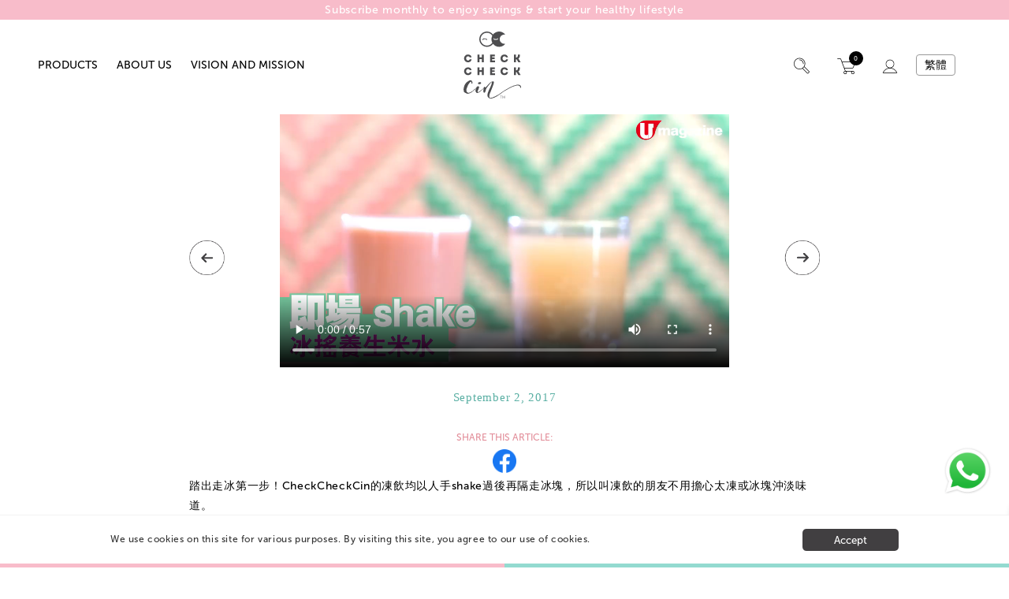

--- FILE ---
content_type: text/html; charset=UTF-8
request_url: https://www.checkcheckcin.com/en/a9bade89bd05813e38d5d2c900d27792-2/
body_size: 27590
content:

	
<!doctype html>
<html lang="en-US">
<head>
		<meta charset="UTF-8">
	<meta name="viewport" content="width=device-width, initial-scale=1">
	<meta http-equiv="X-UA-Compatible" content="IE=edge,chrome=1" />
	<link rel="profile" href="https://gmpg.org/xfn/11">
	<script>
	  (function(){ window.$queue = []; })();
	</script>
	<title>踏出走冰第一步！CheckCheckCin的凍飲均以人手shake過後再隔走冰塊，所以叫凍飲的朋友不用擔心太凍或冰塊沖淡味道。 &#8211; CheckCheckCin</title>
<meta name='robots' content='max-image-preview:large' />
	<style>img:is([sizes="auto" i], [sizes^="auto," i]) { contain-intrinsic-size: 3000px 1500px }</style>
	<link rel="alternate" href="https://www.checkcheckcin.com/en/a9bade89bd05813e38d5d2c900d27792-2/" hreflang="en" />
<link rel="alternate" href="https://www.checkcheckcin.com/a9bade89bd05813e38d5d2c900d27792/" hreflang="zh" />
<link rel="alternate" type="application/rss+xml" title="CheckCheckCin &raquo; Feed" href="https://www.checkcheckcin.com/en/feed/" />
<script type="text/javascript">
/* <![CDATA[ */
window._wpemojiSettings = {"baseUrl":"https:\/\/s.w.org\/images\/core\/emoji\/16.0.1\/72x72\/","ext":".png","svgUrl":"https:\/\/s.w.org\/images\/core\/emoji\/16.0.1\/svg\/","svgExt":".svg","source":{"concatemoji":"https:\/\/www.checkcheckcin.com\/wp-includes\/js\/wp-emoji-release.min.js?ver=6.8.3"}};
/*! This file is auto-generated */
!function(s,n){var o,i,e;function c(e){try{var t={supportTests:e,timestamp:(new Date).valueOf()};sessionStorage.setItem(o,JSON.stringify(t))}catch(e){}}function p(e,t,n){e.clearRect(0,0,e.canvas.width,e.canvas.height),e.fillText(t,0,0);var t=new Uint32Array(e.getImageData(0,0,e.canvas.width,e.canvas.height).data),a=(e.clearRect(0,0,e.canvas.width,e.canvas.height),e.fillText(n,0,0),new Uint32Array(e.getImageData(0,0,e.canvas.width,e.canvas.height).data));return t.every(function(e,t){return e===a[t]})}function u(e,t){e.clearRect(0,0,e.canvas.width,e.canvas.height),e.fillText(t,0,0);for(var n=e.getImageData(16,16,1,1),a=0;a<n.data.length;a++)if(0!==n.data[a])return!1;return!0}function f(e,t,n,a){switch(t){case"flag":return n(e,"\ud83c\udff3\ufe0f\u200d\u26a7\ufe0f","\ud83c\udff3\ufe0f\u200b\u26a7\ufe0f")?!1:!n(e,"\ud83c\udde8\ud83c\uddf6","\ud83c\udde8\u200b\ud83c\uddf6")&&!n(e,"\ud83c\udff4\udb40\udc67\udb40\udc62\udb40\udc65\udb40\udc6e\udb40\udc67\udb40\udc7f","\ud83c\udff4\u200b\udb40\udc67\u200b\udb40\udc62\u200b\udb40\udc65\u200b\udb40\udc6e\u200b\udb40\udc67\u200b\udb40\udc7f");case"emoji":return!a(e,"\ud83e\udedf")}return!1}function g(e,t,n,a){var r="undefined"!=typeof WorkerGlobalScope&&self instanceof WorkerGlobalScope?new OffscreenCanvas(300,150):s.createElement("canvas"),o=r.getContext("2d",{willReadFrequently:!0}),i=(o.textBaseline="top",o.font="600 32px Arial",{});return e.forEach(function(e){i[e]=t(o,e,n,a)}),i}function t(e){var t=s.createElement("script");t.src=e,t.defer=!0,s.head.appendChild(t)}"undefined"!=typeof Promise&&(o="wpEmojiSettingsSupports",i=["flag","emoji"],n.supports={everything:!0,everythingExceptFlag:!0},e=new Promise(function(e){s.addEventListener("DOMContentLoaded",e,{once:!0})}),new Promise(function(t){var n=function(){try{var e=JSON.parse(sessionStorage.getItem(o));if("object"==typeof e&&"number"==typeof e.timestamp&&(new Date).valueOf()<e.timestamp+604800&&"object"==typeof e.supportTests)return e.supportTests}catch(e){}return null}();if(!n){if("undefined"!=typeof Worker&&"undefined"!=typeof OffscreenCanvas&&"undefined"!=typeof URL&&URL.createObjectURL&&"undefined"!=typeof Blob)try{var e="postMessage("+g.toString()+"("+[JSON.stringify(i),f.toString(),p.toString(),u.toString()].join(",")+"));",a=new Blob([e],{type:"text/javascript"}),r=new Worker(URL.createObjectURL(a),{name:"wpTestEmojiSupports"});return void(r.onmessage=function(e){c(n=e.data),r.terminate(),t(n)})}catch(e){}c(n=g(i,f,p,u))}t(n)}).then(function(e){for(var t in e)n.supports[t]=e[t],n.supports.everything=n.supports.everything&&n.supports[t],"flag"!==t&&(n.supports.everythingExceptFlag=n.supports.everythingExceptFlag&&n.supports[t]);n.supports.everythingExceptFlag=n.supports.everythingExceptFlag&&!n.supports.flag,n.DOMReady=!1,n.readyCallback=function(){n.DOMReady=!0}}).then(function(){return e}).then(function(){var e;n.supports.everything||(n.readyCallback(),(e=n.source||{}).concatemoji?t(e.concatemoji):e.wpemoji&&e.twemoji&&(t(e.twemoji),t(e.wpemoji)))}))}((window,document),window._wpemojiSettings);
/* ]]> */
</script>
<style id='wp-emoji-styles-inline-css' type='text/css'>

	img.wp-smiley, img.emoji {
		display: inline !important;
		border: none !important;
		box-shadow: none !important;
		height: 1em !important;
		width: 1em !important;
		margin: 0 0.07em !important;
		vertical-align: -0.1em !important;
		background: none !important;
		padding: 0 !important;
	}
</style>
<link rel='stylesheet' id='wp-block-library-css' href='https://www.checkcheckcin.com/wp-includes/css/dist/block-library/style.min.css?ver=6.8.3' type='text/css' media='all' />
<style id='classic-theme-styles-inline-css' type='text/css'>
/*! This file is auto-generated */
.wp-block-button__link{color:#fff;background-color:#32373c;border-radius:9999px;box-shadow:none;text-decoration:none;padding:calc(.667em + 2px) calc(1.333em + 2px);font-size:1.125em}.wp-block-file__button{background:#32373c;color:#fff;text-decoration:none}
</style>
<style id='global-styles-inline-css' type='text/css'>
:root{--wp--preset--aspect-ratio--square: 1;--wp--preset--aspect-ratio--4-3: 4/3;--wp--preset--aspect-ratio--3-4: 3/4;--wp--preset--aspect-ratio--3-2: 3/2;--wp--preset--aspect-ratio--2-3: 2/3;--wp--preset--aspect-ratio--16-9: 16/9;--wp--preset--aspect-ratio--9-16: 9/16;--wp--preset--color--black: #000000;--wp--preset--color--cyan-bluish-gray: #abb8c3;--wp--preset--color--white: #ffffff;--wp--preset--color--pale-pink: #f78da7;--wp--preset--color--vivid-red: #cf2e2e;--wp--preset--color--luminous-vivid-orange: #ff6900;--wp--preset--color--luminous-vivid-amber: #fcb900;--wp--preset--color--light-green-cyan: #7bdcb5;--wp--preset--color--vivid-green-cyan: #00d084;--wp--preset--color--pale-cyan-blue: #8ed1fc;--wp--preset--color--vivid-cyan-blue: #0693e3;--wp--preset--color--vivid-purple: #9b51e0;--wp--preset--gradient--vivid-cyan-blue-to-vivid-purple: linear-gradient(135deg,rgba(6,147,227,1) 0%,rgb(155,81,224) 100%);--wp--preset--gradient--light-green-cyan-to-vivid-green-cyan: linear-gradient(135deg,rgb(122,220,180) 0%,rgb(0,208,130) 100%);--wp--preset--gradient--luminous-vivid-amber-to-luminous-vivid-orange: linear-gradient(135deg,rgba(252,185,0,1) 0%,rgba(255,105,0,1) 100%);--wp--preset--gradient--luminous-vivid-orange-to-vivid-red: linear-gradient(135deg,rgba(255,105,0,1) 0%,rgb(207,46,46) 100%);--wp--preset--gradient--very-light-gray-to-cyan-bluish-gray: linear-gradient(135deg,rgb(238,238,238) 0%,rgb(169,184,195) 100%);--wp--preset--gradient--cool-to-warm-spectrum: linear-gradient(135deg,rgb(74,234,220) 0%,rgb(151,120,209) 20%,rgb(207,42,186) 40%,rgb(238,44,130) 60%,rgb(251,105,98) 80%,rgb(254,248,76) 100%);--wp--preset--gradient--blush-light-purple: linear-gradient(135deg,rgb(255,206,236) 0%,rgb(152,150,240) 100%);--wp--preset--gradient--blush-bordeaux: linear-gradient(135deg,rgb(254,205,165) 0%,rgb(254,45,45) 50%,rgb(107,0,62) 100%);--wp--preset--gradient--luminous-dusk: linear-gradient(135deg,rgb(255,203,112) 0%,rgb(199,81,192) 50%,rgb(65,88,208) 100%);--wp--preset--gradient--pale-ocean: linear-gradient(135deg,rgb(255,245,203) 0%,rgb(182,227,212) 50%,rgb(51,167,181) 100%);--wp--preset--gradient--electric-grass: linear-gradient(135deg,rgb(202,248,128) 0%,rgb(113,206,126) 100%);--wp--preset--gradient--midnight: linear-gradient(135deg,rgb(2,3,129) 0%,rgb(40,116,252) 100%);--wp--preset--font-size--small: 13px;--wp--preset--font-size--medium: 20px;--wp--preset--font-size--large: 36px;--wp--preset--font-size--x-large: 42px;--wp--preset--spacing--20: 0.44rem;--wp--preset--spacing--30: 0.67rem;--wp--preset--spacing--40: 1rem;--wp--preset--spacing--50: 1.5rem;--wp--preset--spacing--60: 2.25rem;--wp--preset--spacing--70: 3.38rem;--wp--preset--spacing--80: 5.06rem;--wp--preset--shadow--natural: 6px 6px 9px rgba(0, 0, 0, 0.2);--wp--preset--shadow--deep: 12px 12px 50px rgba(0, 0, 0, 0.4);--wp--preset--shadow--sharp: 6px 6px 0px rgba(0, 0, 0, 0.2);--wp--preset--shadow--outlined: 6px 6px 0px -3px rgba(255, 255, 255, 1), 6px 6px rgba(0, 0, 0, 1);--wp--preset--shadow--crisp: 6px 6px 0px rgba(0, 0, 0, 1);}:where(.is-layout-flex){gap: 0.5em;}:where(.is-layout-grid){gap: 0.5em;}body .is-layout-flex{display: flex;}.is-layout-flex{flex-wrap: wrap;align-items: center;}.is-layout-flex > :is(*, div){margin: 0;}body .is-layout-grid{display: grid;}.is-layout-grid > :is(*, div){margin: 0;}:where(.wp-block-columns.is-layout-flex){gap: 2em;}:where(.wp-block-columns.is-layout-grid){gap: 2em;}:where(.wp-block-post-template.is-layout-flex){gap: 1.25em;}:where(.wp-block-post-template.is-layout-grid){gap: 1.25em;}.has-black-color{color: var(--wp--preset--color--black) !important;}.has-cyan-bluish-gray-color{color: var(--wp--preset--color--cyan-bluish-gray) !important;}.has-white-color{color: var(--wp--preset--color--white) !important;}.has-pale-pink-color{color: var(--wp--preset--color--pale-pink) !important;}.has-vivid-red-color{color: var(--wp--preset--color--vivid-red) !important;}.has-luminous-vivid-orange-color{color: var(--wp--preset--color--luminous-vivid-orange) !important;}.has-luminous-vivid-amber-color{color: var(--wp--preset--color--luminous-vivid-amber) !important;}.has-light-green-cyan-color{color: var(--wp--preset--color--light-green-cyan) !important;}.has-vivid-green-cyan-color{color: var(--wp--preset--color--vivid-green-cyan) !important;}.has-pale-cyan-blue-color{color: var(--wp--preset--color--pale-cyan-blue) !important;}.has-vivid-cyan-blue-color{color: var(--wp--preset--color--vivid-cyan-blue) !important;}.has-vivid-purple-color{color: var(--wp--preset--color--vivid-purple) !important;}.has-black-background-color{background-color: var(--wp--preset--color--black) !important;}.has-cyan-bluish-gray-background-color{background-color: var(--wp--preset--color--cyan-bluish-gray) !important;}.has-white-background-color{background-color: var(--wp--preset--color--white) !important;}.has-pale-pink-background-color{background-color: var(--wp--preset--color--pale-pink) !important;}.has-vivid-red-background-color{background-color: var(--wp--preset--color--vivid-red) !important;}.has-luminous-vivid-orange-background-color{background-color: var(--wp--preset--color--luminous-vivid-orange) !important;}.has-luminous-vivid-amber-background-color{background-color: var(--wp--preset--color--luminous-vivid-amber) !important;}.has-light-green-cyan-background-color{background-color: var(--wp--preset--color--light-green-cyan) !important;}.has-vivid-green-cyan-background-color{background-color: var(--wp--preset--color--vivid-green-cyan) !important;}.has-pale-cyan-blue-background-color{background-color: var(--wp--preset--color--pale-cyan-blue) !important;}.has-vivid-cyan-blue-background-color{background-color: var(--wp--preset--color--vivid-cyan-blue) !important;}.has-vivid-purple-background-color{background-color: var(--wp--preset--color--vivid-purple) !important;}.has-black-border-color{border-color: var(--wp--preset--color--black) !important;}.has-cyan-bluish-gray-border-color{border-color: var(--wp--preset--color--cyan-bluish-gray) !important;}.has-white-border-color{border-color: var(--wp--preset--color--white) !important;}.has-pale-pink-border-color{border-color: var(--wp--preset--color--pale-pink) !important;}.has-vivid-red-border-color{border-color: var(--wp--preset--color--vivid-red) !important;}.has-luminous-vivid-orange-border-color{border-color: var(--wp--preset--color--luminous-vivid-orange) !important;}.has-luminous-vivid-amber-border-color{border-color: var(--wp--preset--color--luminous-vivid-amber) !important;}.has-light-green-cyan-border-color{border-color: var(--wp--preset--color--light-green-cyan) !important;}.has-vivid-green-cyan-border-color{border-color: var(--wp--preset--color--vivid-green-cyan) !important;}.has-pale-cyan-blue-border-color{border-color: var(--wp--preset--color--pale-cyan-blue) !important;}.has-vivid-cyan-blue-border-color{border-color: var(--wp--preset--color--vivid-cyan-blue) !important;}.has-vivid-purple-border-color{border-color: var(--wp--preset--color--vivid-purple) !important;}.has-vivid-cyan-blue-to-vivid-purple-gradient-background{background: var(--wp--preset--gradient--vivid-cyan-blue-to-vivid-purple) !important;}.has-light-green-cyan-to-vivid-green-cyan-gradient-background{background: var(--wp--preset--gradient--light-green-cyan-to-vivid-green-cyan) !important;}.has-luminous-vivid-amber-to-luminous-vivid-orange-gradient-background{background: var(--wp--preset--gradient--luminous-vivid-amber-to-luminous-vivid-orange) !important;}.has-luminous-vivid-orange-to-vivid-red-gradient-background{background: var(--wp--preset--gradient--luminous-vivid-orange-to-vivid-red) !important;}.has-very-light-gray-to-cyan-bluish-gray-gradient-background{background: var(--wp--preset--gradient--very-light-gray-to-cyan-bluish-gray) !important;}.has-cool-to-warm-spectrum-gradient-background{background: var(--wp--preset--gradient--cool-to-warm-spectrum) !important;}.has-blush-light-purple-gradient-background{background: var(--wp--preset--gradient--blush-light-purple) !important;}.has-blush-bordeaux-gradient-background{background: var(--wp--preset--gradient--blush-bordeaux) !important;}.has-luminous-dusk-gradient-background{background: var(--wp--preset--gradient--luminous-dusk) !important;}.has-pale-ocean-gradient-background{background: var(--wp--preset--gradient--pale-ocean) !important;}.has-electric-grass-gradient-background{background: var(--wp--preset--gradient--electric-grass) !important;}.has-midnight-gradient-background{background: var(--wp--preset--gradient--midnight) !important;}.has-small-font-size{font-size: var(--wp--preset--font-size--small) !important;}.has-medium-font-size{font-size: var(--wp--preset--font-size--medium) !important;}.has-large-font-size{font-size: var(--wp--preset--font-size--large) !important;}.has-x-large-font-size{font-size: var(--wp--preset--font-size--x-large) !important;}
:where(.wp-block-post-template.is-layout-flex){gap: 1.25em;}:where(.wp-block-post-template.is-layout-grid){gap: 1.25em;}
:where(.wp-block-columns.is-layout-flex){gap: 2em;}:where(.wp-block-columns.is-layout-grid){gap: 2em;}
:root :where(.wp-block-pullquote){font-size: 1.5em;line-height: 1.6;}
</style>
<link rel='stylesheet' id='contact-form-7-css' href='https://www.checkcheckcin.com/wp-content/plugins/contact-form-7/includes/css/styles.css?ver=6.0.6' type='text/css' media='all' />
<link rel='stylesheet' id='points-and-rewards-for-woocommerce-css' href='https://www.checkcheckcin.com/wp-content/plugins/points-and-rewards-for-woocommerce/public/css/points-rewards-for-woocommerce-public.min.css?ver=2.9.1' type='text/css' media='all' />
<link rel='stylesheet' id='woocommerce-layout-css' href='https://www.checkcheckcin.com/wp-content/plugins/woocommerce/assets/css/woocommerce-layout.css?ver=9.8.6' type='text/css' media='all' />
<link rel='stylesheet' id='woocommerce-smallscreen-css' href='https://www.checkcheckcin.com/wp-content/plugins/woocommerce/assets/css/woocommerce-smallscreen.css?ver=9.8.6' type='text/css' media='only screen and (max-width: 768px)' />
<link rel='stylesheet' id='woocommerce-general-css' href='https://www.checkcheckcin.com/wp-content/plugins/woocommerce/assets/css/woocommerce.css?ver=9.8.6' type='text/css' media='all' />
<style id='woocommerce-inline-inline-css' type='text/css'>
.woocommerce form .form-row .required { visibility: visible; }
</style>
<link rel='stylesheet' id='subscriptio_frontend-css' href='https://www.checkcheckcin.com/wp-content/plugins/subscriptio/_old_version/assets/css/frontend.css?ver=2.3.10' type='text/css' media='all' />
<link rel='stylesheet' id='brands-styles-css' href='https://www.checkcheckcin.com/wp-content/plugins/woocommerce/assets/css/brands.css?ver=9.8.6' type='text/css' media='all' />
<link rel='stylesheet' id='checkcheckcin-style-css' href='https://www.checkcheckcin.com/wp-content/themes/checkcheckcin/style.css?ver=6.8.3' type='text/css' media='all' />
<link rel='stylesheet' id='woo_discount_pro_style-css' href='https://www.checkcheckcin.com/wp-content/plugins/woo-discount-rules-pro/Assets/Css/awdr_style.css?ver=2.6.1' type='text/css' media='all' />
<link rel="https://api.w.org/" href="https://www.checkcheckcin.com/wp-json/" /><link rel="alternate" title="JSON" type="application/json" href="https://www.checkcheckcin.com/wp-json/wp/v2/posts/28029" /><link rel="EditURI" type="application/rsd+xml" title="RSD" href="https://www.checkcheckcin.com/xmlrpc.php?rsd" />
<meta name="generator" content="WordPress 6.8.3" />
<meta name="generator" content="WooCommerce 9.8.6" />
<link rel="canonical" href="https://www.checkcheckcin.com/en/a9bade89bd05813e38d5d2c900d27792-2/" />
<link rel='shortlink' href='https://www.checkcheckcin.com/?p=28029' />
<link rel="alternate" title="oEmbed (JSON)" type="application/json+oembed" href="https://www.checkcheckcin.com/wp-json/oembed/1.0/embed?url=https%3A%2F%2Fwww.checkcheckcin.com%2Fen%2Fa9bade89bd05813e38d5d2c900d27792-2%2F" />
<link rel="alternate" title="oEmbed (XML)" type="text/xml+oembed" href="https://www.checkcheckcin.com/wp-json/oembed/1.0/embed?url=https%3A%2F%2Fwww.checkcheckcin.com%2Fen%2Fa9bade89bd05813e38d5d2c900d27792-2%2F&#038;format=xml" />
<link rel="pingback" href="https://www.checkcheckcin.com/xmlrpc.php">        <link rel='stylesheet' id='checkcheckcin-style2-css'  href='https://www.checkcheckcin.com/wp-content/themes/checkcheckcin/css/style2.css?v=1770119152' type='text/css' media='all' />
		<link rel="stylesheet" href="https://cdnjs.cloudflare.com/ajax/libs/font-awesome/4.7.0/css/font-awesome.min.css">
    	<noscript><style>.woocommerce-product-gallery{ opacity: 1 !important; }</style></noscript>
	<style type="text/css">.recentcomments a{display:inline !important;padding:0 !important;margin:0 !important;}</style><link rel="icon" href="https://www.checkcheckcin.com/wp-content/uploads/2022/03/cropped-512x512-eyelashes-03-32x32.png" sizes="32x32" />
<link rel="icon" href="https://www.checkcheckcin.com/wp-content/uploads/2022/03/cropped-512x512-eyelashes-03-192x192.png" sizes="192x192" />
<link rel="apple-touch-icon" href="https://www.checkcheckcin.com/wp-content/uploads/2022/03/cropped-512x512-eyelashes-03-180x180.png" />
<meta name="msapplication-TileImage" content="https://www.checkcheckcin.com/wp-content/uploads/2022/03/cropped-512x512-eyelashes-03-270x270.png" />
	
	<!-- Global site tag (gtag.js) - Google Analytics -->
		<script async src="https://www.googletagmanager.com/gtag/js?id=G-BRHY7HGB20"></script>
		<script>
  			window.dataLayer = window.dataLayer || [];
  			function gtag(){dataLayer.push(arguments);}
  			gtag('js', new Date());

  			gtag('config', 'G-BRHY7HGB20');
		</script>
</head>

<body class="wp-singular post-template-default single single-post postid-28029 single-format-standard wp-theme-checkcheckcin interior page-a9bade89bd05813e38d5d2c900d27792-2 theme-checkcheckcin woocommerce-no-js">


<div class="cookie-consent cf">
	<div class="cookie-consent-content">
		<span><p>We use cookies on this site for various purposes. By visiting this site, you agree to our use of cookies.</p></span>
		<button>Accept</button>
	</div>	
			<div class='site-bar'></div>
	</div>	

<script>
	$queue.push(function($){
		$LAB.script('/wp-content/themes/checkcheckcin/js/jquery.cookie.js').wait(function(){
			var cookie = $.cookie('cookie-consent');
			console.log(cookie);
			var $cookieConsent = jQuery('.cookie-consent');
			if (!cookie) {
				$cookieConsent.fadeIn();
				var $button = jQuery('.cookie-consent button');
				$button.on('click', function(){
					$cookieConsent.fadeOut();
					$.cookie('cookie-consent', 1, { expires: 365, path: '/' });
				});	
			}
			else{
				$cookieConsent.fadeOut();
			}
		});
	});
</script>	


    <header class="has-promo-bar" role="banner">
    <div class="promo-bar" style="background-color: #f8bcca !important">
        <p><a href="/en/subscription-sets/">Subscribe monthly to enjoy savings &amp; start your healthy lifestyle</a></p>
        <!--<a href="/en/subscription-sets/"><p>Subscribe monthly to enjoy savings & start your healthy lifestyle</p></a>-->
    </div>
    <div class="header-nav">
      <div class="nav-hover"></div>
      <div class="mobile-nav-button"><a href="javascript:;" id="mobile-nav-button"><i class="fa fa-bars"></i> Menu</a></div>
      <nav class="left-nav" role="navigation">
        <div class="mobile-nav-close-button"><a href="javascript:;" id="mobile-nav-close"><i class="fa fa-times"></i></a></div>

        <ul id="menu-new-english-menu" class="primary-nav"><li id="menu-item-37125" class="all-products menu-item menu-item-type-post_type menu-item-object-page menu-item-has-children has-sub"><a href="javascript:;" class="mobile-has-sub-button"><span class="icon"></span><span>Products</span><i class="fa fa-chevron-right"></i></a><a href="https://www.checkcheckcin.com/en/home/online-shop/all-products/" class="desktop-has-sub-button"><span class="icon"></span><span>Products</span></a>
<ul class="sub-menu">
	<li id="menu-item-38530" class="subscription-sets menu-item menu-item-type-post_type menu-item-object-page"><a title="subscription" href="https://www.checkcheckcin.com/en/subscription-sets/"><span class="line"></span><span>Subscription</span></a><div class="nav-product"><div class="woocommerce columns-5 "><ul class="products columns-5">
<li class="product type-product post-38550 status-publish first instock product_cat-subscription product_tag-monthly-subscription-en product_tag-rice-water has-post-thumbnail sale shipping-taxable purchasable product-type-simple">
    <a href="https://www.checkcheckcin.com/en/product/red-bean-fired-and-oats-rice-water-subscription-set/" class="woocommerce-LoopProduct-link woocommerce-loop-product__link">
	<span class="onsale">Sale!</span>
	<img width="300" height="300" src="https://www.checkcheckcin.com/wp-content/uploads/2022/04/即沖米水粉紅豆炒及燕麥套裝-300x300.png" class="attachment-woocommerce_thumbnail size-woocommerce_thumbnail" alt="Rice Water Powder (Red Bean, Fried Rice &amp; Oats) Set" decoding="async" fetchpriority="high" srcset="https://www.checkcheckcin.com/wp-content/uploads/2022/04/即沖米水粉紅豆炒及燕麥套裝-300x300.png 300w, https://www.checkcheckcin.com/wp-content/uploads/2022/04/即沖米水粉紅豆炒及燕麥套裝-375x375.png 375w, https://www.checkcheckcin.com/wp-content/uploads/2022/04/即沖米水粉紅豆炒及燕麥套裝-150x150.png 150w, https://www.checkcheckcin.com/wp-content/uploads/2022/04/即沖米水粉紅豆炒及燕麥套裝-768x768.png 768w, https://www.checkcheckcin.com/wp-content/uploads/2022/04/即沖米水粉紅豆炒及燕麥套裝-75x75.png 75w, https://www.checkcheckcin.com/wp-content/uploads/2022/04/即沖米水粉紅豆炒及燕麥套裝-500x500.png 500w, https://www.checkcheckcin.com/wp-content/uploads/2022/04/即沖米水粉紅豆炒及燕麥套裝-100x100.png 100w, https://www.checkcheckcin.com/wp-content/uploads/2022/04/即沖米水粉紅豆炒及燕麥套裝.png 1000w" sizes="(max-width: 300px) 100vw, 300px" /><h2 class="woocommerce-loop-product__title">Rice Water Powder (Red Bean, Fried Rice &amp; Oats) Set</h2>
	<span class="price"><del>HK$340</del> HK$306<p style="display:none">340</p></span>
</a><a href="https://www.checkcheckcin.com/en/product/red-bean-fired-and-oats-rice-water-subscription-set/" aria-describedby="woocommerce_loop_add_to_cart_link_describedby_38550" data-quantity="1" class="button product_type_simple add_to_cart_button" data-product_id="38550" data-product_sku="1117-2" aria-label="Add to cart: &ldquo;Rice Water Powder (Red Bean, Fried Rice &amp; Oats) Set&rdquo;" rel="nofollow" data-success_message="&ldquo;Rice Water Powder (Red Bean, Fried Rice &amp; Oats) Set&rdquo; has been added to your cart">Select options</a>	<span id="woocommerce_loop_add_to_cart_link_describedby_38550" class="screen-reader-text">
			</span>
</li>
<li class="product type-product post-38547 status-publish instock product_cat-children-with-cold-natured-body product_cat-children-with-mild-natured-body product_cat-feeling-good-series product_cat-feeling-cold-series product_cat-feeling-tired-series product_cat-menstruation-cycle product_cat-children-with-hot-natured-body product_cat-subscription product_tag-monthly-subscription-en product_tag-rice-water has-post-thumbnail sale shipping-taxable purchasable product-type-variable has-default-attributes">
    <a href="https://www.checkcheckcin.com/en/product/paper-pack-subscription-set/" class="woocommerce-LoopProduct-link woocommerce-loop-product__link">
	<span class="onsale">Sale!</span>
	<img width="1" height="1" src="https://www.checkcheckcin.com/wp-content/uploads/2022/04/任選三箱-03.png" class="attachment-woocommerce_thumbnail size-woocommerce_thumbnail" alt="Rice Water &amp; Herbal Tea Paper Pack Set" decoding="async" /><h2 class="woocommerce-loop-product__title">Rice Water &amp; Herbal Tea Paper Pack Set</h2>
	<span class="price"><del>HK$540</del> HK$486<p style="display:none">540</p></span>
</a><a href="https://www.checkcheckcin.com/en/product/paper-pack-subscription-set/" aria-describedby="woocommerce_loop_add_to_cart_link_describedby_38547" data-quantity="1" class="button product_type_variable add_to_cart_button" data-product_id="38547" data-product_sku="10115-1" aria-label="Select options for &ldquo;Rice Water &amp; Herbal Tea Paper Pack Set&rdquo;" rel="nofollow">Select options</a>	<span id="woocommerce_loop_add_to_cart_link_describedby_38547" class="screen-reader-text">
		This product has multiple variants. The options may be chosen on the product page	</span>
</li>
</ul>
</div></div></li>
	<li id="menu-item-38205" class="paper-pack-rice-water menu-item menu-item-type-post_type menu-item-object-page"><a title="paper-pack-rice-water" href="https://www.checkcheckcin.com/en/home/online-shop/paper-pack-rice-water/"><span class="line"></span><span>Paper Pack</span></a><div class="nav-product"><div class="woocommerce columns-5 "><ul class="products columns-5">
<li class="product type-product post-47787 status-publish first instock product_cat-menstruation-cycle product_cat-pregnant product_cat-paper-pack-rice-water has-post-thumbnail shipping-taxable purchasable product-type-simple">
    <a href="https://www.checkcheckcin.com/en/product/checkcheck-azuki-rice-water-500ml-pet-bottle/" class="woocommerce-LoopProduct-link woocommerce-loop-product__link"><img width="300" height="300" src="https://www.checkcheckcin.com/wp-content/uploads/2025/09/Web-Png_CC_PET-500mlRB_Box-2-300x300.png" class="attachment-woocommerce_thumbnail size-woocommerce_thumbnail" alt="CheckCheck – Azuki Rice Water (500ml PET Bottle)" decoding="async" srcset="https://www.checkcheckcin.com/wp-content/uploads/2025/09/Web-Png_CC_PET-500mlRB_Box-2-300x300.png 300w, https://www.checkcheckcin.com/wp-content/uploads/2025/09/Web-Png_CC_PET-500mlRB_Box-2-375x375.png 375w, https://www.checkcheckcin.com/wp-content/uploads/2025/09/Web-Png_CC_PET-500mlRB_Box-2-150x150.png 150w, https://www.checkcheckcin.com/wp-content/uploads/2025/09/Web-Png_CC_PET-500mlRB_Box-2-768x768.png 768w, https://www.checkcheckcin.com/wp-content/uploads/2025/09/Web-Png_CC_PET-500mlRB_Box-2-75x75.png 75w, https://www.checkcheckcin.com/wp-content/uploads/2025/09/Web-Png_CC_PET-500mlRB_Box-2-500x500.png 500w, https://www.checkcheckcin.com/wp-content/uploads/2025/09/Web-Png_CC_PET-500mlRB_Box-2-100x100.png 100w, https://www.checkcheckcin.com/wp-content/uploads/2025/09/Web-Png_CC_PET-500mlRB_Box-2.png 1000w" sizes="(max-width: 300px) 100vw, 300px" /><h2 class="woocommerce-loop-product__title">CheckCheck – Azuki Rice Water (500ml PET Bottle)</h2>
	<span class="price">HK$228<p style="display:none">228</p></span>
</a><a href="?add-to-cart=47787" aria-describedby="woocommerce_loop_add_to_cart_link_describedby_47787" data-quantity="1" class="button product_type_simple add_to_cart_button ajax_add_to_cart" data-product_id="47787" data-product_sku="" aria-label="Add to cart: &ldquo;CheckCheck – Azuki Rice Water (500ml PET Bottle)&rdquo;" rel="nofollow" data-success_message="&ldquo;CheckCheck – Azuki Rice Water (500ml PET Bottle)&rdquo; has been added to your cart">Add to cart</a>	<span id="woocommerce_loop_add_to_cart_link_describedby_47787" class="screen-reader-text">
			</span>
</li>
<li class="product type-product post-47794 status-publish instock product_cat-menstruation-cycle product_cat-pregnant product_cat-paper-pack-rice-water has-post-thumbnail shipping-taxable purchasable product-type-simple">
    <a href="https://www.checkcheckcin.com/en/product/checkcheck-azuki-rice-water-500ml-pet-bottle-6bottles-2/" class="woocommerce-LoopProduct-link woocommerce-loop-product__link"><img width="300" height="300" src="https://www.checkcheckcin.com/wp-content/uploads/2025/09/Web-Png_PS_CC_6-PET-500mlRB-300x300.png" class="attachment-woocommerce_thumbnail size-woocommerce_thumbnail" alt="CheckCheck – Azuki Rice Water (500ml PET Bottle) 6bottles" decoding="async" srcset="https://www.checkcheckcin.com/wp-content/uploads/2025/09/Web-Png_PS_CC_6-PET-500mlRB-300x300.png 300w, https://www.checkcheckcin.com/wp-content/uploads/2025/09/Web-Png_PS_CC_6-PET-500mlRB-375x375.png 375w, https://www.checkcheckcin.com/wp-content/uploads/2025/09/Web-Png_PS_CC_6-PET-500mlRB-1280x1280.png 1280w, https://www.checkcheckcin.com/wp-content/uploads/2025/09/Web-Png_PS_CC_6-PET-500mlRB-150x150.png 150w, https://www.checkcheckcin.com/wp-content/uploads/2025/09/Web-Png_PS_CC_6-PET-500mlRB-768x768.png 768w, https://www.checkcheckcin.com/wp-content/uploads/2025/09/Web-Png_PS_CC_6-PET-500mlRB-1536x1536.png 1536w, https://www.checkcheckcin.com/wp-content/uploads/2025/09/Web-Png_PS_CC_6-PET-500mlRB-75x75.png 75w, https://www.checkcheckcin.com/wp-content/uploads/2025/09/Web-Png_PS_CC_6-PET-500mlRB-500x500.png 500w, https://www.checkcheckcin.com/wp-content/uploads/2025/09/Web-Png_PS_CC_6-PET-500mlRB-100x100.png 100w, https://www.checkcheckcin.com/wp-content/uploads/2025/09/Web-Png_PS_CC_6-PET-500mlRB.png 2000w" sizes="(max-width: 300px) 100vw, 300px" /><h2 class="woocommerce-loop-product__title">CheckCheck – Azuki Rice Water (500ml PET Bottle) 6bottles</h2>
	<span class="price">HK$114<p style="display:none">114</p></span>
</a><a href="?add-to-cart=47794" aria-describedby="woocommerce_loop_add_to_cart_link_describedby_47794" data-quantity="1" class="button product_type_simple add_to_cart_button ajax_add_to_cart" data-product_id="47794" data-product_sku="" aria-label="Add to cart: &ldquo;CheckCheck – Azuki Rice Water (500ml PET Bottle) 6bottles&rdquo;" rel="nofollow" data-success_message="&ldquo;CheckCheck – Azuki Rice Water (500ml PET Bottle) 6bottles&rdquo; has been added to your cart">Add to cart</a>	<span id="woocommerce_loop_add_to_cart_link_describedby_47794" class="screen-reader-text">
			</span>
</li>
<li class="product type-product post-47086 status-publish instock product_cat-promotions-and-sets product_cat-children-with-cold-natured-body product_cat-children-with-mild-natured-body product_cat-feeling-good-series product_cat-feeling-cold-series product_cat-feeling-tired-series product_cat-menstruation-cycle product_cat-children-with-hot-natured-body product_cat-paper-pack-rice-water has-post-thumbnail sale shipping-taxable purchasable product-type-simple">
    <a href="https://www.checkcheckcin.com/en/product/dawn-dusk-paper-pack-combo/" class="woocommerce-LoopProduct-link woocommerce-loop-product__link">
	<span class="onsale">Sale!</span>
	<img width="300" height="300" src="https://www.checkcheckcin.com/wp-content/uploads/2025/06/Dawn-Dusk.png" class="attachment-woocommerce_thumbnail size-woocommerce_thumbnail" alt="Dawn Dusk Paper pack combo" decoding="async" srcset="https://www.checkcheckcin.com/wp-content/uploads/2025/06/Dawn-Dusk.png 2000w, https://www.checkcheckcin.com/wp-content/uploads/2025/06/Dawn-Dusk-375x375.png 375w, https://www.checkcheckcin.com/wp-content/uploads/2025/06/Dawn-Dusk-1280x1280.png 1280w, https://www.checkcheckcin.com/wp-content/uploads/2025/06/Dawn-Dusk-150x150.png 150w, https://www.checkcheckcin.com/wp-content/uploads/2025/06/Dawn-Dusk-768x768.png 768w" sizes="(max-width: 300px) 100vw, 300px" /><h2 class="woocommerce-loop-product__title">Dawn Dusk Paper pack combo</h2>
	<span class="price"><del>HK$360</del> HK$350<p style="display:none">360</p></span>
</a><a href="?add-to-cart=47086" aria-describedby="woocommerce_loop_add_to_cart_link_describedby_47086" data-quantity="1" class="button product_type_simple add_to_cart_button ajax_add_to_cart" data-product_id="47086" data-product_sku="10115-2" aria-label="Add to cart: &ldquo;Dawn Dusk Paper pack combo&rdquo;" rel="nofollow" data-success_message="&ldquo;Dawn Dusk Paper pack combo&rdquo; has been added to your cart">Add to cart</a>	<span id="woocommerce_loop_add_to_cart_link_describedby_47086" class="screen-reader-text">
			</span>
</li>
<li class="product type-product post-20585 status-publish instock product_cat-children-with-cold-natured-body product_cat-children-with-mild-natured-body product_cat-feeling-dry-series product_cat-feeling-good-series product_cat-feeling-cold-series product_cat-feeling-bloated-series product_cat-menstruation-cycle product_cat-pregnant product_cat-paper-pack-rice-water product_tag-rice-water has-post-thumbnail sale shipping-taxable purchasable product-type-simple">
    <a href="https://www.checkcheckcin.com/en/product/paper-pack-red-bean-rice-water/" class="woocommerce-LoopProduct-link woocommerce-loop-product__link">
	<span class="onsale">Sale!</span>
	<img width="300" height="300" src="https://www.checkcheckcin.com/wp-content/uploads/2020/02/原箱紙包紅豆米水-300x300.png" class="attachment-woocommerce_thumbnail size-woocommerce_thumbnail" alt="Red Bean Paper Pack Rice Water" decoding="async" srcset="https://www.checkcheckcin.com/wp-content/uploads/2020/02/原箱紙包紅豆米水-300x300.png 300w, https://www.checkcheckcin.com/wp-content/uploads/2020/02/原箱紙包紅豆米水-375x375.png 375w, https://www.checkcheckcin.com/wp-content/uploads/2020/02/原箱紙包紅豆米水-150x150.png 150w, https://www.checkcheckcin.com/wp-content/uploads/2020/02/原箱紙包紅豆米水-768x768.png 768w, https://www.checkcheckcin.com/wp-content/uploads/2020/02/原箱紙包紅豆米水-75x75.png 75w, https://www.checkcheckcin.com/wp-content/uploads/2020/02/原箱紙包紅豆米水-500x500.png 500w, https://www.checkcheckcin.com/wp-content/uploads/2020/02/原箱紙包紅豆米水-100x100.png 100w, https://www.checkcheckcin.com/wp-content/uploads/2020/02/原箱紙包紅豆米水.png 1000w" sizes="(max-width: 300px) 100vw, 300px" /><h2 class="woocommerce-loop-product__title">Red Bean Paper Pack Rice Water</h2>
	<span class="price"><del>HK$180</del> HK$165<p style="display:none">180</p></span>
</a><a href="?add-to-cart=20585" aria-describedby="woocommerce_loop_add_to_cart_link_describedby_20585" data-quantity="1" class="button product_type_simple add_to_cart_button ajax_add_to_cart" data-product_id="20585" data-product_sku="10113" aria-label="Add to cart: &ldquo;Red Bean Paper Pack Rice Water&rdquo;" rel="nofollow" data-success_message="&ldquo;Red Bean Paper Pack Rice Water&rdquo; has been added to your cart">Add to cart</a>	<span id="woocommerce_loop_add_to_cart_link_describedby_20585" class="screen-reader-text">
			</span>
</li>
<li class="product type-product post-48144 status-publish last instock product_cat-children-with-cold-natured-body product_cat-children-with-mild-natured-body product_cat-feeling-annoyed-series product_cat-feeling-good-series product_cat-feeling-cold-series product_cat-feeling-tired-series product_cat-menstruation-cycle product_cat-children-with-hot-natured-body product_cat-paper-pack-rice-water product_tag-rice-water has-post-thumbnail sale shipping-taxable purchasable product-type-simple">
    <a href="https://www.checkcheckcin.com/en/product/apple-hawthorn-rice-water/" class="woocommerce-LoopProduct-link woocommerce-loop-product__link">
	<span class="onsale">Sale!</span>
	<img width="300" height="300" src="https://www.checkcheckcin.com/wp-content/uploads/2025/10/Png_250-Apple-Hawthorn_BOX.png" class="attachment-woocommerce_thumbnail size-woocommerce_thumbnail" alt="Apple Hawthorn Rice Water" decoding="async" srcset="https://www.checkcheckcin.com/wp-content/uploads/2025/10/Png_250-Apple-Hawthorn_BOX.png 2000w, https://www.checkcheckcin.com/wp-content/uploads/2025/10/Png_250-Apple-Hawthorn_BOX-375x375.png 375w, https://www.checkcheckcin.com/wp-content/uploads/2025/10/Png_250-Apple-Hawthorn_BOX-1280x1280.png 1280w, https://www.checkcheckcin.com/wp-content/uploads/2025/10/Png_250-Apple-Hawthorn_BOX-150x150.png 150w, https://www.checkcheckcin.com/wp-content/uploads/2025/10/Png_250-Apple-Hawthorn_BOX-768x768.png 768w" sizes="(max-width: 300px) 100vw, 300px" /><h2 class="woocommerce-loop-product__title">Apple Hawthorn Rice Water</h2>
	<span class="price"><del>HK$180</del> HK$175<p style="display:none">180</p></span>
</a><a href="?add-to-cart=48144" aria-describedby="woocommerce_loop_add_to_cart_link_describedby_48144" data-quantity="1" class="button product_type_simple add_to_cart_button ajax_add_to_cart" data-product_id="48144" data-product_sku="" aria-label="Add to cart: &ldquo;Apple Hawthorn Rice Water&rdquo;" rel="nofollow" data-success_message="&ldquo;Apple Hawthorn Rice Water&rdquo; has been added to your cart">Add to cart</a>	<span id="woocommerce_loop_add_to_cart_link_describedby_48144" class="screen-reader-text">
			</span>
</li>
</ul>
</div></div></li>
	<li id="menu-item-36803" class="rice-water-series menu-item menu-item-type-post_type menu-item-object-page"><a title=" rice-water" href="https://www.checkcheckcin.com/en/home/online-shop/rice-water-series/"><span class="line"></span><span>Rice Water</span></a><div class="nav-product"><div class="woocommerce columns-5 "><ul class="products columns-5">
<li class="product type-product post-39782 status-publish first instock product_cat-children-with-mild-natured-body product_cat-feeling-stressed-series product_cat-feeling-dry-series product_cat-feeling-annoyed-series product_cat-feeling-good-series product_cat-feeling-cold-series product_cat-feeling-tired-series product_cat-feeling-bloated-series product_cat-menstruation-cycle product_cat-pregnant product_cat-rice-water product_tag-related has-post-thumbnail shipping-taxable purchasable product-type-simple">
    <a href="https://www.checkcheckcin.com/en/product/lingzhi-rice-water/" class="woocommerce-LoopProduct-link woocommerce-loop-product__link"><img width="300" height="300" src="https://www.checkcheckcin.com/wp-content/uploads/2022/08/lingzhi-front-300x300.png" class="attachment-woocommerce_thumbnail size-woocommerce_thumbnail" alt="Lingzhi・ Rice Water" decoding="async" srcset="https://www.checkcheckcin.com/wp-content/uploads/2022/08/lingzhi-front-300x300.png 300w, https://www.checkcheckcin.com/wp-content/uploads/2022/08/lingzhi-front-375x375.png 375w, https://www.checkcheckcin.com/wp-content/uploads/2022/08/lingzhi-front-150x150.png 150w, https://www.checkcheckcin.com/wp-content/uploads/2022/08/lingzhi-front-768x768.png 768w, https://www.checkcheckcin.com/wp-content/uploads/2022/08/lingzhi-front-75x75.png 75w, https://www.checkcheckcin.com/wp-content/uploads/2022/08/lingzhi-front-500x500.png 500w, https://www.checkcheckcin.com/wp-content/uploads/2022/08/lingzhi-front-100x100.png 100w, https://www.checkcheckcin.com/wp-content/uploads/2022/08/lingzhi-front.png 1000w" sizes="(max-width: 300px) 100vw, 300px" /><h2 class="woocommerce-loop-product__title">Lingzhi・ Rice Water</h2>
	<span class="price">HK$120<p style="display:none">120</p></span>
</a><a href="?add-to-cart=39782" aria-describedby="woocommerce_loop_add_to_cart_link_describedby_39782" data-quantity="1" class="button product_type_simple add_to_cart_button ajax_add_to_cart" data-product_id="39782" data-product_sku="15009" aria-label="Add to cart: &ldquo;Lingzhi・ Rice Water&rdquo;" rel="nofollow" data-success_message="&ldquo;Lingzhi・ Rice Water&rdquo; has been added to your cart">Add to cart</a>	<span id="woocommerce_loop_add_to_cart_link_describedby_39782" class="screen-reader-text">
			</span>
</li>
<li class="product type-product post-46007 status-publish instock product_cat-feeling-dry-series product_cat-hot-products product_cat-rice-water has-post-thumbnail shipping-taxable purchasable product-type-simple">
    <a href="https://www.checkcheckcin.com/en/product/sugar-cane%e3%83%bb-rice-water/" class="woocommerce-LoopProduct-link woocommerce-loop-product__link"><img width="300" height="300" src="https://www.checkcheckcin.com/wp-content/uploads/2024/11/web_sugar-cane-300x300.png" class="attachment-woocommerce_thumbnail size-woocommerce_thumbnail" alt="Sugar Cane・ Rice Water" decoding="async" srcset="https://www.checkcheckcin.com/wp-content/uploads/2024/11/web_sugar-cane-300x300.png 300w, https://www.checkcheckcin.com/wp-content/uploads/2024/11/web_sugar-cane-375x375.png 375w, https://www.checkcheckcin.com/wp-content/uploads/2024/11/web_sugar-cane-1280x1280.png 1280w, https://www.checkcheckcin.com/wp-content/uploads/2024/11/web_sugar-cane-150x150.png 150w, https://www.checkcheckcin.com/wp-content/uploads/2024/11/web_sugar-cane-768x768.png 768w, https://www.checkcheckcin.com/wp-content/uploads/2024/11/web_sugar-cane-1536x1536.png 1536w, https://www.checkcheckcin.com/wp-content/uploads/2024/11/web_sugar-cane-75x75.png 75w, https://www.checkcheckcin.com/wp-content/uploads/2024/11/web_sugar-cane-500x500.png 500w, https://www.checkcheckcin.com/wp-content/uploads/2024/11/web_sugar-cane-100x100.png 100w, https://www.checkcheckcin.com/wp-content/uploads/2024/11/web_sugar-cane.png 2000w" sizes="(max-width: 300px) 100vw, 300px" /><h2 class="woocommerce-loop-product__title">Sugar Cane・ Rice Water</h2>
	<span class="price">HK$170<p style="display:none">170</p></span>
</a><a href="?add-to-cart=46007" aria-describedby="woocommerce_loop_add_to_cart_link_describedby_46007" data-quantity="1" class="button product_type_simple add_to_cart_button ajax_add_to_cart" data-product_id="46007" data-product_sku="15011" aria-label="Add to cart: &ldquo;Sugar Cane・ Rice Water&rdquo;" rel="nofollow" data-success_message="&ldquo;Sugar Cane・ Rice Water&rdquo; has been added to your cart">Add to cart</a>	<span id="woocommerce_loop_add_to_cart_link_describedby_46007" class="screen-reader-text">
			</span>
</li>
<li class="product type-product post-34231 status-publish instock product_cat-promotions-and-sets product_cat-children-with-cold-natured-body product_cat-children-with-mild-natured-body product_cat-feeling-good-series product_cat-feeling-cold-series product_cat-menstruation-cycle product_cat-rice-water product_tag-related-zh-en has-post-thumbnail sale shipping-taxable purchasable product-type-simple">
    <a href="https://www.checkcheckcin.com/en/product/confinemen-month-gift-set-red-bean/" class="woocommerce-LoopProduct-link woocommerce-loop-product__link">
	<span class="onsale">Sale!</span>
	<img width="300" height="300" src="https://www.checkcheckcin.com/wp-content/uploads/2022/02/EM6A5342_R3-300x300.png" class="attachment-woocommerce_thumbnail size-woocommerce_thumbnail" alt="Confinemen Month Gift Set" decoding="async" srcset="https://www.checkcheckcin.com/wp-content/uploads/2022/02/EM6A5342_R3-300x300.png 300w, https://www.checkcheckcin.com/wp-content/uploads/2022/02/EM6A5342_R3-375x375.png 375w, https://www.checkcheckcin.com/wp-content/uploads/2022/02/EM6A5342_R3-1280x1280.png 1280w, https://www.checkcheckcin.com/wp-content/uploads/2022/02/EM6A5342_R3-150x150.png 150w, https://www.checkcheckcin.com/wp-content/uploads/2022/02/EM6A5342_R3-768x768.png 768w, https://www.checkcheckcin.com/wp-content/uploads/2022/02/EM6A5342_R3-1536x1536.png 1536w, https://www.checkcheckcin.com/wp-content/uploads/2022/02/EM6A5342_R3-2048x2048.png 2048w, https://www.checkcheckcin.com/wp-content/uploads/2022/02/EM6A5342_R3-75x75.png 75w, https://www.checkcheckcin.com/wp-content/uploads/2022/02/EM6A5342_R3-500x500.png 500w, https://www.checkcheckcin.com/wp-content/uploads/2022/02/EM6A5342_R3-100x100.png 100w" sizes="(max-width: 300px) 100vw, 300px" /><h2 class="woocommerce-loop-product__title">Confinemen Month Gift Set</h2>
	<span class="price"><del>HK$800</del> HK$720<p style="display:none">800</p></span>
</a><a href="https://www.checkcheckcin.com/en/product/confinemen-month-gift-set-red-bean/" aria-describedby="woocommerce_loop_add_to_cart_link_describedby_34231" data-quantity="1" class="button product_type_simple add_to_cart_button" data-product_id="34231" data-product_sku="1032" aria-label="Add to cart: &ldquo;Confinemen Month Gift Set&rdquo;" rel="nofollow" data-success_message="&ldquo;Confinemen Month Gift Set&rdquo; has been added to your cart">Select options</a>	<span id="woocommerce_loop_add_to_cart_link_describedby_34231" class="screen-reader-text">
			</span>
</li>
<li class="product type-product post-34198 status-publish instock product_cat-rice-water product_tag-rice-water has-post-thumbnail shipping-taxable purchasable product-type-simple">
    <a href="https://www.checkcheckcin.com/en/product/rice-water-sampler/" class="woocommerce-LoopProduct-link woocommerce-loop-product__link"><img width="300" height="300" src="https://www.checkcheckcin.com/wp-content/uploads/2022/02/2020-sampler-powder-73-300x300.png" class="attachment-woocommerce_thumbnail size-woocommerce_thumbnail" alt="Rice Water Sampler" decoding="async" srcset="https://www.checkcheckcin.com/wp-content/uploads/2022/02/2020-sampler-powder-73-300x300.png 300w, https://www.checkcheckcin.com/wp-content/uploads/2022/02/2020-sampler-powder-73-375x375.png 375w, https://www.checkcheckcin.com/wp-content/uploads/2022/02/2020-sampler-powder-73-1280x1280.png 1280w, https://www.checkcheckcin.com/wp-content/uploads/2022/02/2020-sampler-powder-73-150x150.png 150w, https://www.checkcheckcin.com/wp-content/uploads/2022/02/2020-sampler-powder-73-768x768.png 768w, https://www.checkcheckcin.com/wp-content/uploads/2022/02/2020-sampler-powder-73-1536x1536.png 1536w, https://www.checkcheckcin.com/wp-content/uploads/2022/02/2020-sampler-powder-73-2048x2048.png 2048w, https://www.checkcheckcin.com/wp-content/uploads/2022/02/2020-sampler-powder-73-75x75.png 75w, https://www.checkcheckcin.com/wp-content/uploads/2022/02/2020-sampler-powder-73-500x500.png 500w, https://www.checkcheckcin.com/wp-content/uploads/2022/02/2020-sampler-powder-73-100x100.png 100w" sizes="(max-width: 300px) 100vw, 300px" /><h2 class="woocommerce-loop-product__title">Rice Water Sampler</h2>
	<span class="price">HK$100<p style="display:none">100</p></span>
</a><a href="?add-to-cart=34198" aria-describedby="woocommerce_loop_add_to_cart_link_describedby_34198" data-quantity="1" class="button product_type_simple add_to_cart_button ajax_add_to_cart" data-product_id="34198" data-product_sku="1102" aria-label="Add to cart: &ldquo;Rice Water Sampler&rdquo;" rel="nofollow" data-success_message="&ldquo;Rice Water Sampler&rdquo; has been added to your cart">Add to cart</a>	<span id="woocommerce_loop_add_to_cart_link_describedby_34198" class="screen-reader-text">
			</span>
</li>
<li class="product type-product post-14542 status-publish last instock product_cat-children-with-cold-natured-body product_cat-children-with-mild-natured-body product_cat-feeling-stressed-series product_cat-feeling-dry-series product_cat-feeling-annoyed-series product_cat-feeling-good-series product_cat-feeling-cold-series product_cat-feeling-tired-series product_cat-feeling-bloated-series product_cat-menstruation-cycle product_cat-children-with-hot-natured-body product_cat-hot-products product_cat-rice-water product_tag-rice-water has-post-thumbnail shipping-taxable purchasable product-type-simple">
    <a href="https://www.checkcheckcin.com/en/product/dawn-rice-water-2/" class="woocommerce-LoopProduct-link woocommerce-loop-product__link"><img width="300" height="300" src="https://www.checkcheckcin.com/wp-content/uploads/2022/02/2020-dawn-powder-73-300x300.png" class="attachment-woocommerce_thumbnail size-woocommerce_thumbnail" alt="Dawn Rice Water" decoding="async" srcset="https://www.checkcheckcin.com/wp-content/uploads/2022/02/2020-dawn-powder-73-300x300.png 300w, https://www.checkcheckcin.com/wp-content/uploads/2022/02/2020-dawn-powder-73-375x375.png 375w, https://www.checkcheckcin.com/wp-content/uploads/2022/02/2020-dawn-powder-73-1280x1280.png 1280w, https://www.checkcheckcin.com/wp-content/uploads/2022/02/2020-dawn-powder-73-150x150.png 150w, https://www.checkcheckcin.com/wp-content/uploads/2022/02/2020-dawn-powder-73-768x768.png 768w, https://www.checkcheckcin.com/wp-content/uploads/2022/02/2020-dawn-powder-73-1536x1536.png 1536w, https://www.checkcheckcin.com/wp-content/uploads/2022/02/2020-dawn-powder-73-2048x2048.png 2048w, https://www.checkcheckcin.com/wp-content/uploads/2022/02/2020-dawn-powder-73-75x75.png 75w, https://www.checkcheckcin.com/wp-content/uploads/2022/02/2020-dawn-powder-73-500x500.png 500w, https://www.checkcheckcin.com/wp-content/uploads/2022/02/2020-dawn-powder-73-100x100.png 100w" sizes="(max-width: 300px) 100vw, 300px" /><h2 class="woocommerce-loop-product__title">Dawn Rice Water</h2>
	<span class="price">HK$145<p style="display:none">145</p></span>
</a><a href="?add-to-cart=14542" aria-describedby="woocommerce_loop_add_to_cart_link_describedby_14542" data-quantity="1" class="button product_type_simple add_to_cart_button ajax_add_to_cart" data-product_id="14542" data-product_sku="4897042753942" aria-label="Add to cart: &ldquo;Dawn Rice Water&rdquo;" rel="nofollow" data-success_message="&ldquo;Dawn Rice Water&rdquo; has been added to your cart">Add to cart</a>	<span id="woocommerce_loop_add_to_cart_link_describedby_14542" class="screen-reader-text">
			</span>
</li>
</ul>
</div></div></li>
	<li id="menu-item-37127" class="healing-tea menu-item menu-item-type-post_type menu-item-object-page"><a title="healing-tea" href="https://www.checkcheckcin.com/en/home/online-shop/healing-tea/"><span class="line"></span><span>Healing Tea</span></a><div class="nav-product"><div class="woocommerce columns-5 "><ul class="products columns-5">
<li class="product type-product post-44641 status-publish first instock product_cat-healing-tea has-post-thumbnail shipping-taxable purchasable product-type-simple">
    <a href="https://www.checkcheckcin.com/en/product/calendula-ginseng-tea-2/" class="woocommerce-LoopProduct-link woocommerce-loop-product__link"><img width="300" height="300" src="https://www.checkcheckcin.com/wp-content/uploads/2024/04/afternoon-tea-post_r1-10-300x300.png" class="attachment-woocommerce_thumbnail size-woocommerce_thumbnail" alt="Calendula Ginseng Tea" decoding="async" srcset="https://www.checkcheckcin.com/wp-content/uploads/2024/04/afternoon-tea-post_r1-10-300x300.png 300w, https://www.checkcheckcin.com/wp-content/uploads/2024/04/afternoon-tea-post_r1-10-375x375.png 375w, https://www.checkcheckcin.com/wp-content/uploads/2024/04/afternoon-tea-post_r1-10-150x150.png 150w, https://www.checkcheckcin.com/wp-content/uploads/2024/04/afternoon-tea-post_r1-10-768x768.png 768w, https://www.checkcheckcin.com/wp-content/uploads/2024/04/afternoon-tea-post_r1-10-75x75.png 75w, https://www.checkcheckcin.com/wp-content/uploads/2024/04/afternoon-tea-post_r1-10-500x500.png 500w, https://www.checkcheckcin.com/wp-content/uploads/2024/04/afternoon-tea-post_r1-10-100x100.png 100w, https://www.checkcheckcin.com/wp-content/uploads/2024/04/afternoon-tea-post_r1-10.png 1001w" sizes="(max-width: 300px) 100vw, 300px" /><h2 class="woocommerce-loop-product__title">Calendula Ginseng Tea</h2>
	<span class="price">HK$85<p style="display:none">85</p></span>
</a><a href="?add-to-cart=44641" aria-describedby="woocommerce_loop_add_to_cart_link_describedby_44641" data-quantity="1" class="button product_type_simple add_to_cart_button ajax_add_to_cart" data-product_id="44641" data-product_sku="" aria-label="Add to cart: &ldquo;Calendula Ginseng Tea&rdquo;" rel="nofollow" data-success_message="&ldquo;Calendula Ginseng Tea&rdquo; has been added to your cart">Add to cart</a>	<span id="woocommerce_loop_add_to_cart_link_describedby_44641" class="screen-reader-text">
			</span>
</li>
<li class="product type-product post-44654 status-publish instock product_cat-healing-tea has-post-thumbnail shipping-taxable purchasable product-type-simple">
    <a href="https://www.checkcheckcin.com/en/product/chamomile-peach-blossom-tea-2/" class="woocommerce-LoopProduct-link woocommerce-loop-product__link"><img width="300" height="300" src="https://www.checkcheckcin.com/wp-content/uploads/2024/04/afternoon-tea-post_r1-010-300x300.png" class="attachment-woocommerce_thumbnail size-woocommerce_thumbnail" alt="Chamomile Peach Blossom Tea" decoding="async" srcset="https://www.checkcheckcin.com/wp-content/uploads/2024/04/afternoon-tea-post_r1-010-300x300.png 300w, https://www.checkcheckcin.com/wp-content/uploads/2024/04/afternoon-tea-post_r1-010-375x375.png 375w, https://www.checkcheckcin.com/wp-content/uploads/2024/04/afternoon-tea-post_r1-010-150x150.png 150w, https://www.checkcheckcin.com/wp-content/uploads/2024/04/afternoon-tea-post_r1-010-768x768.png 768w, https://www.checkcheckcin.com/wp-content/uploads/2024/04/afternoon-tea-post_r1-010-75x75.png 75w, https://www.checkcheckcin.com/wp-content/uploads/2024/04/afternoon-tea-post_r1-010-500x500.png 500w, https://www.checkcheckcin.com/wp-content/uploads/2024/04/afternoon-tea-post_r1-010-100x100.png 100w, https://www.checkcheckcin.com/wp-content/uploads/2024/04/afternoon-tea-post_r1-010.png 1001w" sizes="(max-width: 300px) 100vw, 300px" /><h2 class="woocommerce-loop-product__title">Chamomile Peach Blossom Tea</h2>
	<span class="price">HK$85<p style="display:none">85</p></span>
</a><a href="?add-to-cart=44654" aria-describedby="woocommerce_loop_add_to_cart_link_describedby_44654" data-quantity="1" class="button product_type_simple add_to_cart_button ajax_add_to_cart" data-product_id="44654" data-product_sku="" aria-label="Add to cart: &ldquo;Chamomile Peach Blossom Tea&rdquo;" rel="nofollow" data-success_message="&ldquo;Chamomile Peach Blossom Tea&rdquo; has been added to your cart">Add to cart</a>	<span id="woocommerce_loop_add_to_cart_link_describedby_44654" class="screen-reader-text">
			</span>
</li>
<li class="product type-product post-44657 status-publish instock product_cat-healing-tea has-post-thumbnail shipping-taxable purchasable product-type-simple">
    <a href="https://www.checkcheckcin.com/en/product/elderflower-rose-tea-2/" class="woocommerce-LoopProduct-link woocommerce-loop-product__link"><img width="300" height="300" src="https://www.checkcheckcin.com/wp-content/uploads/2024/04/afternoon-tea-post_r1-08-300x300.png" class="attachment-woocommerce_thumbnail size-woocommerce_thumbnail" alt="Elderflower Rose Tea" decoding="async" srcset="https://www.checkcheckcin.com/wp-content/uploads/2024/04/afternoon-tea-post_r1-08-300x300.png 300w, https://www.checkcheckcin.com/wp-content/uploads/2024/04/afternoon-tea-post_r1-08-375x375.png 375w, https://www.checkcheckcin.com/wp-content/uploads/2024/04/afternoon-tea-post_r1-08-150x150.png 150w, https://www.checkcheckcin.com/wp-content/uploads/2024/04/afternoon-tea-post_r1-08-768x768.png 768w, https://www.checkcheckcin.com/wp-content/uploads/2024/04/afternoon-tea-post_r1-08-75x75.png 75w, https://www.checkcheckcin.com/wp-content/uploads/2024/04/afternoon-tea-post_r1-08-500x500.png 500w, https://www.checkcheckcin.com/wp-content/uploads/2024/04/afternoon-tea-post_r1-08-100x100.png 100w, https://www.checkcheckcin.com/wp-content/uploads/2024/04/afternoon-tea-post_r1-08.png 1001w" sizes="(max-width: 300px) 100vw, 300px" /><h2 class="woocommerce-loop-product__title">Elderflower Rose Tea</h2>
	<span class="price">HK$85<p style="display:none">85</p></span>
</a><a href="?add-to-cart=44657" aria-describedby="woocommerce_loop_add_to_cart_link_describedby_44657" data-quantity="1" class="button product_type_simple add_to_cart_button ajax_add_to_cart" data-product_id="44657" data-product_sku="" aria-label="Add to cart: &ldquo;Elderflower Rose Tea&rdquo;" rel="nofollow" data-success_message="&ldquo;Elderflower Rose Tea&rdquo; has been added to your cart">Add to cart</a>	<span id="woocommerce_loop_add_to_cart_link_describedby_44657" class="screen-reader-text">
			</span>
</li>
<li class="product type-product post-44659 status-publish instock product_cat-healing-tea has-post-thumbnail shipping-taxable purchasable product-type-simple">
    <a href="https://www.checkcheckcin.com/en/product/jasmine-passion-fruit-tea-2/" class="woocommerce-LoopProduct-link woocommerce-loop-product__link"><img width="300" height="300" src="https://www.checkcheckcin.com/wp-content/uploads/2024/04/afternoon-tea-post_r1-07-300x300.png" class="attachment-woocommerce_thumbnail size-woocommerce_thumbnail" alt="Jasmine Passion Fruit Tea" decoding="async" srcset="https://www.checkcheckcin.com/wp-content/uploads/2024/04/afternoon-tea-post_r1-07-300x300.png 300w, https://www.checkcheckcin.com/wp-content/uploads/2024/04/afternoon-tea-post_r1-07-375x375.png 375w, https://www.checkcheckcin.com/wp-content/uploads/2024/04/afternoon-tea-post_r1-07-150x150.png 150w, https://www.checkcheckcin.com/wp-content/uploads/2024/04/afternoon-tea-post_r1-07-768x768.png 768w, https://www.checkcheckcin.com/wp-content/uploads/2024/04/afternoon-tea-post_r1-07-75x75.png 75w, https://www.checkcheckcin.com/wp-content/uploads/2024/04/afternoon-tea-post_r1-07-500x500.png 500w, https://www.checkcheckcin.com/wp-content/uploads/2024/04/afternoon-tea-post_r1-07-100x100.png 100w, https://www.checkcheckcin.com/wp-content/uploads/2024/04/afternoon-tea-post_r1-07.png 1001w" sizes="(max-width: 300px) 100vw, 300px" /><h2 class="woocommerce-loop-product__title">Jasmine Passion Fruit Tea</h2>
	<span class="price">HK$85<p style="display:none">85</p></span>
</a><a href="?add-to-cart=44659" aria-describedby="woocommerce_loop_add_to_cart_link_describedby_44659" data-quantity="1" class="button product_type_simple add_to_cart_button ajax_add_to_cart" data-product_id="44659" data-product_sku="" aria-label="Add to cart: &ldquo;Jasmine Passion Fruit Tea&rdquo;" rel="nofollow" data-success_message="&ldquo;Jasmine Passion Fruit Tea&rdquo; has been added to your cart">Add to cart</a>	<span id="woocommerce_loop_add_to_cart_link_describedby_44659" class="screen-reader-text">
			</span>
</li>
<li class="product type-product post-36890 status-publish last instock product_cat-monthly-bliss-tea product_cat-menstruation-cycle product_cat-healing-tea product_tag-monthly-bliss-tea has-post-thumbnail shipping-taxable purchasable product-type-simple">
    <a href="https://www.checkcheckcin.com/en/product/after-menstruation-%c2%b7-bleeding/" class="woocommerce-LoopProduct-link woocommerce-loop-product__link"><img width="300" height="300" src="https://www.checkcheckcin.com/wp-content/uploads/2022/01/period-tea-green-300x300.png" class="attachment-woocommerce_thumbnail size-woocommerce_thumbnail" alt="After Menstruation · Bleeding" decoding="async" srcset="https://www.checkcheckcin.com/wp-content/uploads/2022/01/period-tea-green-300x300.png 300w, https://www.checkcheckcin.com/wp-content/uploads/2022/01/period-tea-green-375x375.png 375w, https://www.checkcheckcin.com/wp-content/uploads/2022/01/period-tea-green-1280x1280.png 1280w, https://www.checkcheckcin.com/wp-content/uploads/2022/01/period-tea-green-150x150.png 150w, https://www.checkcheckcin.com/wp-content/uploads/2022/01/period-tea-green-768x768.png 768w, https://www.checkcheckcin.com/wp-content/uploads/2022/01/period-tea-green-1536x1536.png 1536w, https://www.checkcheckcin.com/wp-content/uploads/2022/01/period-tea-green-2048x2048.png 2048w, https://www.checkcheckcin.com/wp-content/uploads/2022/01/period-tea-green-75x75.png 75w, https://www.checkcheckcin.com/wp-content/uploads/2022/01/period-tea-green-500x500.png 500w, https://www.checkcheckcin.com/wp-content/uploads/2022/01/period-tea-green-100x100.png 100w" sizes="(max-width: 300px) 100vw, 300px" /><h2 class="woocommerce-loop-product__title">After Menstruation · Bleeding</h2>
	<span class="price">HK$90<p style="display:none">90</p></span>
</a><a href="?add-to-cart=36890" aria-describedby="woocommerce_loop_add_to_cart_link_describedby_36890" data-quantity="1" class="button product_type_simple add_to_cart_button ajax_add_to_cart" data-product_id="36890" data-product_sku="71126" aria-label="Add to cart: &ldquo;After Menstruation · Bleeding&rdquo;" rel="nofollow" data-success_message="&ldquo;After Menstruation · Bleeding&rdquo; has been added to your cart">Add to cart</a>	<span id="woocommerce_loop_add_to_cart_link_describedby_36890" class="screen-reader-text">
			</span>
</li>
</ul>
</div></div></li>
	<li id="menu-item-40742" class="delish-nibbles menu-item menu-item-type-post_type menu-item-object-page"><a title="delish-nibbles" href="https://www.checkcheckcin.com/en/home/online-shop/delish-nibbles/"><span class="line"></span><span>Delish Nibbles</span></a><div class="nav-product"><div class="woocommerce columns-5 "><ul class="products columns-5">
<li class="product type-product post-40395 status-publish first instock product_cat-delish-nibbles has-post-thumbnail shipping-taxable purchasable product-type-simple">
    <a href="https://www.checkcheckcin.com/en/product/dried-lemon-with-lime-sprinkle-2/" class="woocommerce-LoopProduct-link woocommerce-loop-product__link"><img width="300" height="300" src="https://www.checkcheckcin.com/wp-content/uploads/2022/10/2022-11-8-Delish-Nibbles_Dried-Lemon-with-Lime-Sprinkle-300x300.png" class="attachment-woocommerce_thumbnail size-woocommerce_thumbnail" alt="Dried Lemon with Lime Sprinkle" decoding="async" srcset="https://www.checkcheckcin.com/wp-content/uploads/2022/10/2022-11-8-Delish-Nibbles_Dried-Lemon-with-Lime-Sprinkle-300x300.png 300w, https://www.checkcheckcin.com/wp-content/uploads/2022/10/2022-11-8-Delish-Nibbles_Dried-Lemon-with-Lime-Sprinkle-375x375.png 375w, https://www.checkcheckcin.com/wp-content/uploads/2022/10/2022-11-8-Delish-Nibbles_Dried-Lemon-with-Lime-Sprinkle-150x150.png 150w, https://www.checkcheckcin.com/wp-content/uploads/2022/10/2022-11-8-Delish-Nibbles_Dried-Lemon-with-Lime-Sprinkle-768x768.png 768w, https://www.checkcheckcin.com/wp-content/uploads/2022/10/2022-11-8-Delish-Nibbles_Dried-Lemon-with-Lime-Sprinkle-75x75.png 75w, https://www.checkcheckcin.com/wp-content/uploads/2022/10/2022-11-8-Delish-Nibbles_Dried-Lemon-with-Lime-Sprinkle-500x500.png 500w, https://www.checkcheckcin.com/wp-content/uploads/2022/10/2022-11-8-Delish-Nibbles_Dried-Lemon-with-Lime-Sprinkle-100x100.png 100w, https://www.checkcheckcin.com/wp-content/uploads/2022/10/2022-11-8-Delish-Nibbles_Dried-Lemon-with-Lime-Sprinkle.png 1000w" sizes="(max-width: 300px) 100vw, 300px" /><h2 class="woocommerce-loop-product__title">Dried Lemon with Lime Sprinkle</h2>
	<span class="price">HK$30<p style="display:none">30</p></span>
</a><a href="?add-to-cart=40395" aria-describedby="woocommerce_loop_add_to_cart_link_describedby_40395" data-quantity="1" class="button product_type_simple add_to_cart_button ajax_add_to_cart" data-product_id="40395" data-product_sku="3005" aria-label="Add to cart: &ldquo;Dried Lemon with Lime Sprinkle&rdquo;" rel="nofollow" data-success_message="&ldquo;Dried Lemon with Lime Sprinkle&rdquo; has been added to your cart">Add to cart</a>	<span id="woocommerce_loop_add_to_cart_link_describedby_40395" class="screen-reader-text">
			</span>
</li>
<li class="product type-product post-40392 status-publish instock product_cat-delish-nibbles has-post-thumbnail shipping-taxable purchasable product-type-simple">
    <a href="https://www.checkcheckcin.com/en/product/licorice-menthol-2/" class="woocommerce-LoopProduct-link woocommerce-loop-product__link"><img width="300" height="300" src="https://www.checkcheckcin.com/wp-content/uploads/2022/10/2022-11-8-Delish-Nibbles_Licorice-Menthol-1-300x300.png" class="attachment-woocommerce_thumbnail size-woocommerce_thumbnail" alt="Licorice Menthol" decoding="async" srcset="https://www.checkcheckcin.com/wp-content/uploads/2022/10/2022-11-8-Delish-Nibbles_Licorice-Menthol-1-300x300.png 300w, https://www.checkcheckcin.com/wp-content/uploads/2022/10/2022-11-8-Delish-Nibbles_Licorice-Menthol-1-375x375.png 375w, https://www.checkcheckcin.com/wp-content/uploads/2022/10/2022-11-8-Delish-Nibbles_Licorice-Menthol-1-150x150.png 150w, https://www.checkcheckcin.com/wp-content/uploads/2022/10/2022-11-8-Delish-Nibbles_Licorice-Menthol-1-768x768.png 768w, https://www.checkcheckcin.com/wp-content/uploads/2022/10/2022-11-8-Delish-Nibbles_Licorice-Menthol-1-75x75.png 75w, https://www.checkcheckcin.com/wp-content/uploads/2022/10/2022-11-8-Delish-Nibbles_Licorice-Menthol-1-500x500.png 500w, https://www.checkcheckcin.com/wp-content/uploads/2022/10/2022-11-8-Delish-Nibbles_Licorice-Menthol-1-100x100.png 100w, https://www.checkcheckcin.com/wp-content/uploads/2022/10/2022-11-8-Delish-Nibbles_Licorice-Menthol-1.png 1000w" sizes="(max-width: 300px) 100vw, 300px" /><h2 class="woocommerce-loop-product__title">Licorice Menthol</h2>
	<span class="price">HK$30<p style="display:none">30</p></span>
</a><a href="?add-to-cart=40392" aria-describedby="woocommerce_loop_add_to_cart_link_describedby_40392" data-quantity="1" class="button product_type_simple add_to_cart_button ajax_add_to_cart" data-product_id="40392" data-product_sku="3004" aria-label="Add to cart: &ldquo;Licorice Menthol&rdquo;" rel="nofollow" data-success_message="&ldquo;Licorice Menthol&rdquo; has been added to your cart">Add to cart</a>	<span id="woocommerce_loop_add_to_cart_link_describedby_40392" class="screen-reader-text">
			</span>
</li>
<li class="product type-product post-40398 status-publish instock product_cat-delish-nibbles has-post-thumbnail shipping-taxable purchasable product-type-simple">
    <a href="https://www.checkcheckcin.com/en/product/hawthorn-hamburger-2/" class="woocommerce-LoopProduct-link woocommerce-loop-product__link"><img width="300" height="300" src="https://www.checkcheckcin.com/wp-content/uploads/2022/10/2022-11-8-Delish-Nibbles_Hawthorn-Hamburger-300x300.png" class="attachment-woocommerce_thumbnail size-woocommerce_thumbnail" alt="Hawthorn Hamburger" decoding="async" srcset="https://www.checkcheckcin.com/wp-content/uploads/2022/10/2022-11-8-Delish-Nibbles_Hawthorn-Hamburger-300x300.png 300w, https://www.checkcheckcin.com/wp-content/uploads/2022/10/2022-11-8-Delish-Nibbles_Hawthorn-Hamburger-375x375.png 375w, https://www.checkcheckcin.com/wp-content/uploads/2022/10/2022-11-8-Delish-Nibbles_Hawthorn-Hamburger-150x150.png 150w, https://www.checkcheckcin.com/wp-content/uploads/2022/10/2022-11-8-Delish-Nibbles_Hawthorn-Hamburger-768x768.png 768w, https://www.checkcheckcin.com/wp-content/uploads/2022/10/2022-11-8-Delish-Nibbles_Hawthorn-Hamburger-75x75.png 75w, https://www.checkcheckcin.com/wp-content/uploads/2022/10/2022-11-8-Delish-Nibbles_Hawthorn-Hamburger-500x500.png 500w, https://www.checkcheckcin.com/wp-content/uploads/2022/10/2022-11-8-Delish-Nibbles_Hawthorn-Hamburger-100x100.png 100w, https://www.checkcheckcin.com/wp-content/uploads/2022/10/2022-11-8-Delish-Nibbles_Hawthorn-Hamburger.png 1000w" sizes="(max-width: 300px) 100vw, 300px" /><h2 class="woocommerce-loop-product__title">Hawthorn Hamburger</h2>
	<span class="price">HK$30<p style="display:none">30</p></span>
</a><a href="?add-to-cart=40398" aria-describedby="woocommerce_loop_add_to_cart_link_describedby_40398" data-quantity="1" class="button product_type_simple add_to_cart_button ajax_add_to_cart" data-product_id="40398" data-product_sku="3007" aria-label="Add to cart: &ldquo;Hawthorn Hamburger&rdquo;" rel="nofollow" data-success_message="&ldquo;Hawthorn Hamburger&rdquo; has been added to your cart">Add to cart</a>	<span id="woocommerce_loop_add_to_cart_link_describedby_40398" class="screen-reader-text">
			</span>
</li>
<li class="product type-product post-40400 status-publish instock product_cat-delish-nibbles has-post-thumbnail shipping-taxable purchasable product-type-simple">
    <a href="https://www.checkcheckcin.com/en/product/dried-finger-citron-2/" class="woocommerce-LoopProduct-link woocommerce-loop-product__link"><img width="300" height="300" src="https://www.checkcheckcin.com/wp-content/uploads/2022/10/2022-11-8-Delish-Nibbles_Dried-Finger-Citron-300x300.png" class="attachment-woocommerce_thumbnail size-woocommerce_thumbnail" alt="Dried Finger Citron" decoding="async" srcset="https://www.checkcheckcin.com/wp-content/uploads/2022/10/2022-11-8-Delish-Nibbles_Dried-Finger-Citron-300x300.png 300w, https://www.checkcheckcin.com/wp-content/uploads/2022/10/2022-11-8-Delish-Nibbles_Dried-Finger-Citron-375x375.png 375w, https://www.checkcheckcin.com/wp-content/uploads/2022/10/2022-11-8-Delish-Nibbles_Dried-Finger-Citron-150x150.png 150w, https://www.checkcheckcin.com/wp-content/uploads/2022/10/2022-11-8-Delish-Nibbles_Dried-Finger-Citron-768x768.png 768w, https://www.checkcheckcin.com/wp-content/uploads/2022/10/2022-11-8-Delish-Nibbles_Dried-Finger-Citron-75x75.png 75w, https://www.checkcheckcin.com/wp-content/uploads/2022/10/2022-11-8-Delish-Nibbles_Dried-Finger-Citron-500x500.png 500w, https://www.checkcheckcin.com/wp-content/uploads/2022/10/2022-11-8-Delish-Nibbles_Dried-Finger-Citron-100x100.png 100w, https://www.checkcheckcin.com/wp-content/uploads/2022/10/2022-11-8-Delish-Nibbles_Dried-Finger-Citron.png 1000w" sizes="(max-width: 300px) 100vw, 300px" /><h2 class="woocommerce-loop-product__title">Dried Finger Citron</h2>
	<span class="price">HK$40<p style="display:none">40</p></span>
</a><a href="?add-to-cart=40400" aria-describedby="woocommerce_loop_add_to_cart_link_describedby_40400" data-quantity="1" class="button product_type_simple add_to_cart_button ajax_add_to_cart" data-product_id="40400" data-product_sku="3008" aria-label="Add to cart: &ldquo;Dried Finger Citron&rdquo;" rel="nofollow" data-success_message="&ldquo;Dried Finger Citron&rdquo; has been added to your cart">Add to cart</a>	<span id="woocommerce_loop_add_to_cart_link_describedby_40400" class="screen-reader-text">
			</span>
</li>
<li class="product type-product post-40406 status-publish last instock product_cat-delish-nibbles has-post-thumbnail shipping-taxable purchasable product-type-simple">
    <a href="https://www.checkcheckcin.com/en/product/dried-tangerine-peel-2/" class="woocommerce-LoopProduct-link woocommerce-loop-product__link"><img width="300" height="300" src="https://www.checkcheckcin.com/wp-content/uploads/2022/10/Delish-Nibbles-–-DRIED-TANGERINE-PEEL-300x300.png" class="attachment-woocommerce_thumbnail size-woocommerce_thumbnail" alt="Dried Tangerine Peel" decoding="async" srcset="https://www.checkcheckcin.com/wp-content/uploads/2022/10/Delish-Nibbles-–-DRIED-TANGERINE-PEEL-300x300.png 300w, https://www.checkcheckcin.com/wp-content/uploads/2022/10/Delish-Nibbles-–-DRIED-TANGERINE-PEEL-375x375.png 375w, https://www.checkcheckcin.com/wp-content/uploads/2022/10/Delish-Nibbles-–-DRIED-TANGERINE-PEEL-150x150.png 150w, https://www.checkcheckcin.com/wp-content/uploads/2022/10/Delish-Nibbles-–-DRIED-TANGERINE-PEEL-768x768.png 768w, https://www.checkcheckcin.com/wp-content/uploads/2022/10/Delish-Nibbles-–-DRIED-TANGERINE-PEEL-75x75.png 75w, https://www.checkcheckcin.com/wp-content/uploads/2022/10/Delish-Nibbles-–-DRIED-TANGERINE-PEEL-500x500.png 500w, https://www.checkcheckcin.com/wp-content/uploads/2022/10/Delish-Nibbles-–-DRIED-TANGERINE-PEEL-100x100.png 100w, https://www.checkcheckcin.com/wp-content/uploads/2022/10/Delish-Nibbles-–-DRIED-TANGERINE-PEEL.png 1000w" sizes="(max-width: 300px) 100vw, 300px" /><h2 class="woocommerce-loop-product__title">Dried Tangerine Peel</h2>
	<span class="price">HK$30<p style="display:none">30</p></span>
</a><a href="?add-to-cart=40406" aria-describedby="woocommerce_loop_add_to_cart_link_describedby_40406" data-quantity="1" class="button product_type_simple add_to_cart_button ajax_add_to_cart" data-product_id="40406" data-product_sku="3010" aria-label="Add to cart: &ldquo;Dried Tangerine Peel&rdquo;" rel="nofollow" data-success_message="&ldquo;Dried Tangerine Peel&rdquo; has been added to your cart">Add to cart</a>	<span id="woocommerce_loop_add_to_cart_link_describedby_40406" class="screen-reader-text">
			</span>
</li>
</ul>
</div></div></li>
	<li id="menu-item-36808" class="soup-pack-2 menu-item menu-item-type-post_type menu-item-object-page"><a title="soup-pack" href="https://www.checkcheckcin.com/en/home/online-shop/soup-pack-2/"><span class="line"></span><span>Soup Pack</span></a><div class="nav-product"><div class="woocommerce columns-5 "><ul class="products columns-5">
<li class="product type-product post-39525 status-publish first instock product_cat-children-with-mild-natured-body product_cat-feeling-bloated-series product_cat-soup-pack product_tag-soup-pack-en has-post-thumbnail shipping-taxable purchasable product-type-simple">
    <a href="https://www.checkcheckcin.com/en/product/slim-down-white-black-fungus-soup-with-kelp-and-chinese-yam/" class="woocommerce-LoopProduct-link woocommerce-loop-product__link"><img width="300" height="300" src="https://www.checkcheckcin.com/wp-content/uploads/2022/06/SLIM-DOWN-White-Back-Fungus-Soup-with-Kelp-and-Chinese-Yam-1-300x300.png" class="attachment-woocommerce_thumbnail size-woocommerce_thumbnail" alt="Slim Down – White Black Fungus Soup with Kelp and Chinese Yam" decoding="async" srcset="https://www.checkcheckcin.com/wp-content/uploads/2022/06/SLIM-DOWN-White-Back-Fungus-Soup-with-Kelp-and-Chinese-Yam-1-300x300.png 300w, https://www.checkcheckcin.com/wp-content/uploads/2022/06/SLIM-DOWN-White-Back-Fungus-Soup-with-Kelp-and-Chinese-Yam-1-375x375.png 375w, https://www.checkcheckcin.com/wp-content/uploads/2022/06/SLIM-DOWN-White-Back-Fungus-Soup-with-Kelp-and-Chinese-Yam-1-150x150.png 150w, https://www.checkcheckcin.com/wp-content/uploads/2022/06/SLIM-DOWN-White-Back-Fungus-Soup-with-Kelp-and-Chinese-Yam-1-768x768.png 768w, https://www.checkcheckcin.com/wp-content/uploads/2022/06/SLIM-DOWN-White-Back-Fungus-Soup-with-Kelp-and-Chinese-Yam-1-75x75.png 75w, https://www.checkcheckcin.com/wp-content/uploads/2022/06/SLIM-DOWN-White-Back-Fungus-Soup-with-Kelp-and-Chinese-Yam-1-500x500.png 500w, https://www.checkcheckcin.com/wp-content/uploads/2022/06/SLIM-DOWN-White-Back-Fungus-Soup-with-Kelp-and-Chinese-Yam-1-100x100.png 100w, https://www.checkcheckcin.com/wp-content/uploads/2022/06/SLIM-DOWN-White-Back-Fungus-Soup-with-Kelp-and-Chinese-Yam-1.png 1000w" sizes="(max-width: 300px) 100vw, 300px" /><h2 class="woocommerce-loop-product__title">Slim Down – White Black Fungus Soup with Kelp and Chinese Yam</h2>
	<span class="price">HK$60<p style="display:none">60</p></span>
</a><a href="?add-to-cart=39525" aria-describedby="woocommerce_loop_add_to_cart_link_describedby_39525" data-quantity="1" class="button product_type_simple add_to_cart_button ajax_add_to_cart" data-product_id="39525" data-product_sku="22005" aria-label="Add to cart: &ldquo;Slim Down – White Black Fungus Soup with Kelp and Chinese Yam&rdquo;" rel="nofollow" data-success_message="&ldquo;Slim Down – White Black Fungus Soup with Kelp and Chinese Yam&rdquo; has been added to your cart">Add to cart</a>	<span id="woocommerce_loop_add_to_cart_link_describedby_39525" class="screen-reader-text">
			</span>
</li>
<li class="product type-product post-45010 status-publish instock product_cat-soup-pack product_tag-soup-pack-en has-post-thumbnail shipping-taxable purchasable product-type-simple">
    <a href="https://www.checkcheckcin.com/en/product/breathe-easy/" class="woocommerce-LoopProduct-link woocommerce-loop-product__link"><img width="300" height="300" src="https://www.checkcheckcin.com/wp-content/uploads/2024/06/2024-soup-brown-breathe-easy-300x300.png" class="attachment-woocommerce_thumbnail size-woocommerce_thumbnail" alt="Breathe Easy" decoding="async" srcset="https://www.checkcheckcin.com/wp-content/uploads/2024/06/2024-soup-brown-breathe-easy-300x300.png 300w, https://www.checkcheckcin.com/wp-content/uploads/2024/06/2024-soup-brown-breathe-easy-375x375.png 375w, https://www.checkcheckcin.com/wp-content/uploads/2024/06/2024-soup-brown-breathe-easy-150x150.png 150w, https://www.checkcheckcin.com/wp-content/uploads/2024/06/2024-soup-brown-breathe-easy-768x768.png 768w, https://www.checkcheckcin.com/wp-content/uploads/2024/06/2024-soup-brown-breathe-easy-75x75.png 75w, https://www.checkcheckcin.com/wp-content/uploads/2024/06/2024-soup-brown-breathe-easy-500x500.png 500w, https://www.checkcheckcin.com/wp-content/uploads/2024/06/2024-soup-brown-breathe-easy-100x100.png 100w, https://www.checkcheckcin.com/wp-content/uploads/2024/06/2024-soup-brown-breathe-easy.png 1000w" sizes="(max-width: 300px) 100vw, 300px" /><h2 class="woocommerce-loop-product__title">Breathe Easy</h2>
	<span class="price">HK$95<p style="display:none">95</p></span>
</a><a href="?add-to-cart=45010" aria-describedby="woocommerce_loop_add_to_cart_link_describedby_45010" data-quantity="1" class="button product_type_simple add_to_cart_button ajax_add_to_cart" data-product_id="45010" data-product_sku="" aria-label="Add to cart: &ldquo;Breathe Easy&rdquo;" rel="nofollow" data-success_message="&ldquo;Breathe Easy&rdquo; has been added to your cart">Add to cart</a>	<span id="woocommerce_loop_add_to_cart_link_describedby_45010" class="screen-reader-text">
			</span>
</li>
<li class="product type-product post-45005 status-publish instock product_cat-soup-pack product_tag-soup-pack-en has-post-thumbnail shipping-taxable purchasable product-type-simple">
    <a href="https://www.checkcheckcin.com/en/product/cool-down/" class="woocommerce-LoopProduct-link woocommerce-loop-product__link"><img width="300" height="300" src="https://www.checkcheckcin.com/wp-content/uploads/2024/06/2024-soup-red-cool-down-300x300.png" class="attachment-woocommerce_thumbnail size-woocommerce_thumbnail" alt="Cool Down" decoding="async" srcset="https://www.checkcheckcin.com/wp-content/uploads/2024/06/2024-soup-red-cool-down-300x300.png 300w, https://www.checkcheckcin.com/wp-content/uploads/2024/06/2024-soup-red-cool-down-375x375.png 375w, https://www.checkcheckcin.com/wp-content/uploads/2024/06/2024-soup-red-cool-down-150x150.png 150w, https://www.checkcheckcin.com/wp-content/uploads/2024/06/2024-soup-red-cool-down-768x768.png 768w, https://www.checkcheckcin.com/wp-content/uploads/2024/06/2024-soup-red-cool-down-75x75.png 75w, https://www.checkcheckcin.com/wp-content/uploads/2024/06/2024-soup-red-cool-down-500x500.png 500w, https://www.checkcheckcin.com/wp-content/uploads/2024/06/2024-soup-red-cool-down-100x100.png 100w, https://www.checkcheckcin.com/wp-content/uploads/2024/06/2024-soup-red-cool-down.png 1000w" sizes="(max-width: 300px) 100vw, 300px" /><h2 class="woocommerce-loop-product__title">Cool Down</h2>
	<span class="price">HK$55<p style="display:none">55</p></span>
</a><a href="?add-to-cart=45005" aria-describedby="woocommerce_loop_add_to_cart_link_describedby_45005" data-quantity="1" class="button product_type_simple add_to_cart_button ajax_add_to_cart" data-product_id="45005" data-product_sku="" aria-label="Add to cart: &ldquo;Cool Down&rdquo;" rel="nofollow" data-success_message="&ldquo;Cool Down&rdquo; has been added to your cart">Add to cart</a>	<span id="woocommerce_loop_add_to_cart_link_describedby_45005" class="screen-reader-text">
			</span>
</li>
<li class="product type-product post-45001 status-publish instock product_cat-soup-pack product_tag-soup-pack-en has-post-thumbnail shipping-taxable purchasable product-type-simple">
    <a href="https://www.checkcheckcin.com/en/product/detox/" class="woocommerce-LoopProduct-link woocommerce-loop-product__link"><img width="300" height="300" src="https://www.checkcheckcin.com/wp-content/uploads/2024/06/2024-soup-yellow-detox-300x300.png" class="attachment-woocommerce_thumbnail size-woocommerce_thumbnail" alt="Detox" decoding="async" srcset="https://www.checkcheckcin.com/wp-content/uploads/2024/06/2024-soup-yellow-detox-300x300.png 300w, https://www.checkcheckcin.com/wp-content/uploads/2024/06/2024-soup-yellow-detox-375x375.png 375w, https://www.checkcheckcin.com/wp-content/uploads/2024/06/2024-soup-yellow-detox-150x150.png 150w, https://www.checkcheckcin.com/wp-content/uploads/2024/06/2024-soup-yellow-detox-768x768.png 768w, https://www.checkcheckcin.com/wp-content/uploads/2024/06/2024-soup-yellow-detox-75x75.png 75w, https://www.checkcheckcin.com/wp-content/uploads/2024/06/2024-soup-yellow-detox-500x500.png 500w, https://www.checkcheckcin.com/wp-content/uploads/2024/06/2024-soup-yellow-detox-100x100.png 100w, https://www.checkcheckcin.com/wp-content/uploads/2024/06/2024-soup-yellow-detox.png 1000w" sizes="(max-width: 300px) 100vw, 300px" /><h2 class="woocommerce-loop-product__title">Detox</h2>
	<span class="price">HK$55<p style="display:none">55</p></span>
</a><a href="?add-to-cart=45001" aria-describedby="woocommerce_loop_add_to_cart_link_describedby_45001" data-quantity="1" class="button product_type_simple add_to_cart_button ajax_add_to_cart" data-product_id="45001" data-product_sku="" aria-label="Add to cart: &ldquo;Detox&rdquo;" rel="nofollow" data-success_message="&ldquo;Detox&rdquo; has been added to your cart">Add to cart</a>	<span id="woocommerce_loop_add_to_cart_link_describedby_45001" class="screen-reader-text">
			</span>
</li>
<li class="product type-product post-44993 status-publish last instock product_cat-soup-pack product_tag-soup-pack-en has-post-thumbnail shipping-taxable purchasable product-type-simple">
    <a href="https://www.checkcheckcin.com/en/product/glow-up/" class="woocommerce-LoopProduct-link woocommerce-loop-product__link"><img width="300" height="300" src="https://www.checkcheckcin.com/wp-content/uploads/2024/06/2024-soup-dark-red-glow-up-300x300.png" class="attachment-woocommerce_thumbnail size-woocommerce_thumbnail" alt="Glow Up" decoding="async" srcset="https://www.checkcheckcin.com/wp-content/uploads/2024/06/2024-soup-dark-red-glow-up-300x300.png 300w, https://www.checkcheckcin.com/wp-content/uploads/2024/06/2024-soup-dark-red-glow-up-375x375.png 375w, https://www.checkcheckcin.com/wp-content/uploads/2024/06/2024-soup-dark-red-glow-up-150x150.png 150w, https://www.checkcheckcin.com/wp-content/uploads/2024/06/2024-soup-dark-red-glow-up-768x768.png 768w, https://www.checkcheckcin.com/wp-content/uploads/2024/06/2024-soup-dark-red-glow-up-75x75.png 75w, https://www.checkcheckcin.com/wp-content/uploads/2024/06/2024-soup-dark-red-glow-up-500x500.png 500w, https://www.checkcheckcin.com/wp-content/uploads/2024/06/2024-soup-dark-red-glow-up-100x100.png 100w, https://www.checkcheckcin.com/wp-content/uploads/2024/06/2024-soup-dark-red-glow-up.png 1000w" sizes="(max-width: 300px) 100vw, 300px" /><h2 class="woocommerce-loop-product__title">Glow Up</h2>
	<span class="price">HK$55<p style="display:none">55</p></span>
</a><a href="?add-to-cart=44993" aria-describedby="woocommerce_loop_add_to_cart_link_describedby_44993" data-quantity="1" class="button product_type_simple add_to_cart_button ajax_add_to_cart" data-product_id="44993" data-product_sku="" aria-label="Add to cart: &ldquo;Glow Up&rdquo;" rel="nofollow" data-success_message="&ldquo;Glow Up&rdquo; has been added to your cart">Add to cart</a>	<span id="woocommerce_loop_add_to_cart_link_describedby_44993" class="screen-reader-text">
			</span>
</li>
</ul>
</div></div></li>
	<li id="menu-item-36810" class="others menu-item menu-item-type-post_type menu-item-object-page"><a title="other-products" href="https://www.checkcheckcin.com/en/home/online-shop/others/"><span class="line"></span><span>Others</span></a><div class="nav-product"><div class="woocommerce columns-5 "><ul class="products columns-5">
<li class="product type-product post-45353 status-publish first instock product_cat-other-products has-post-thumbnail shipping-taxable purchasable product-type-simple">
    <a href="https://www.checkcheckcin.com/en/product/1-2l-thermos-cup/" class="woocommerce-LoopProduct-link woocommerce-loop-product__link"><img width="300" height="300" src="https://www.checkcheckcin.com/wp-content/uploads/2024/08/2024-9-month-promo_r1-04-300x300.png" class="attachment-woocommerce_thumbnail size-woocommerce_thumbnail" alt="1.2L Thermos Cup" decoding="async" srcset="https://www.checkcheckcin.com/wp-content/uploads/2024/08/2024-9-month-promo_r1-04-300x300.png 300w, https://www.checkcheckcin.com/wp-content/uploads/2024/08/2024-9-month-promo_r1-04-375x375.png 375w, https://www.checkcheckcin.com/wp-content/uploads/2024/08/2024-9-month-promo_r1-04-1280x1280.png 1280w, https://www.checkcheckcin.com/wp-content/uploads/2024/08/2024-9-month-promo_r1-04-150x150.png 150w, https://www.checkcheckcin.com/wp-content/uploads/2024/08/2024-9-month-promo_r1-04-768x768.png 768w, https://www.checkcheckcin.com/wp-content/uploads/2024/08/2024-9-month-promo_r1-04-1536x1536.png 1536w, https://www.checkcheckcin.com/wp-content/uploads/2024/08/2024-9-month-promo_r1-04-2048x2048.png 2048w, https://www.checkcheckcin.com/wp-content/uploads/2024/08/2024-9-month-promo_r1-04-75x75.png 75w, https://www.checkcheckcin.com/wp-content/uploads/2024/08/2024-9-month-promo_r1-04-500x500.png 500w, https://www.checkcheckcin.com/wp-content/uploads/2024/08/2024-9-month-promo_r1-04-100x100.png 100w" sizes="(max-width: 300px) 100vw, 300px" /><h2 class="woocommerce-loop-product__title">1.2L Thermos Cup</h2>
	<span class="price">HK$208<p style="display:none">208</p></span>
</a><a href="?add-to-cart=45353" aria-describedby="woocommerce_loop_add_to_cart_link_describedby_45353" data-quantity="1" class="button product_type_simple add_to_cart_button ajax_add_to_cart" data-product_id="45353" data-product_sku="240901" aria-label="Add to cart: &ldquo;1.2L Thermos Cup&rdquo;" rel="nofollow" data-success_message="&ldquo;1.2L Thermos Cup&rdquo; has been added to your cart">Add to cart</a>	<span id="woocommerce_loop_add_to_cart_link_describedby_45353" class="screen-reader-text">
			</span>
</li>
<li class="product type-product post-47390 status-publish instock product_cat-other-products product_cat-uncategorized has-post-thumbnail sale shipping-taxable purchasable product-type-simple">
    <a href="https://www.checkcheckcin.com/en/product/insulated-lunch-tote-set-large-bag-mini-pouch/" class="woocommerce-LoopProduct-link woocommerce-loop-product__link">
	<span class="onsale">Sale!</span>
	<img width="300" height="300" src="https://www.checkcheckcin.com/wp-content/uploads/2025/04/2025-05-month-promo_r1-04-300x300.png" class="attachment-woocommerce_thumbnail size-woocommerce_thumbnail" alt="Insulated Lunch Tote Set (Large Bag + Mini Pouch)" decoding="async" srcset="https://www.checkcheckcin.com/wp-content/uploads/2025/04/2025-05-month-promo_r1-04-300x300.png 300w, https://www.checkcheckcin.com/wp-content/uploads/2025/04/2025-05-month-promo_r1-04-375x375.png 375w, https://www.checkcheckcin.com/wp-content/uploads/2025/04/2025-05-month-promo_r1-04-1280x1280.png 1280w, https://www.checkcheckcin.com/wp-content/uploads/2025/04/2025-05-month-promo_r1-04-150x150.png 150w, https://www.checkcheckcin.com/wp-content/uploads/2025/04/2025-05-month-promo_r1-04-768x768.png 768w, https://www.checkcheckcin.com/wp-content/uploads/2025/04/2025-05-month-promo_r1-04-1536x1536.png 1536w, https://www.checkcheckcin.com/wp-content/uploads/2025/04/2025-05-month-promo_r1-04-2048x2048.png 2048w, https://www.checkcheckcin.com/wp-content/uploads/2025/04/2025-05-month-promo_r1-04-75x75.png 75w, https://www.checkcheckcin.com/wp-content/uploads/2025/04/2025-05-month-promo_r1-04-500x500.png 500w, https://www.checkcheckcin.com/wp-content/uploads/2025/04/2025-05-month-promo_r1-04-100x100.png 100w" sizes="(max-width: 300px) 100vw, 300px" /><h2 class="woocommerce-loop-product__title">Insulated Lunch Tote Set (Large Bag + Mini Pouch)</h2>
	<span class="price"><del>HK$178</del> HK$145<p style="display:none">178</p></span>
</a><a href="?add-to-cart=47390" aria-describedby="woocommerce_loop_add_to_cart_link_describedby_47390" data-quantity="1" class="button product_type_simple add_to_cart_button ajax_add_to_cart" data-product_id="47390" data-product_sku="" aria-label="Add to cart: &ldquo;Insulated Lunch Tote Set (Large Bag + Mini Pouch)&rdquo;" rel="nofollow" data-success_message="&ldquo;Insulated Lunch Tote Set (Large Bag + Mini Pouch)&rdquo; has been added to your cart">Add to cart</a>	<span id="woocommerce_loop_add_to_cart_link_describedby_47390" class="screen-reader-text">
			</span>
</li>
<li class="product type-product post-44399 status-publish instock product_cat-other-products has-post-thumbnail shipping-taxable purchasable product-type-simple">
    <a href="https://www.checkcheckcin.com/en/product/multi-purpose-pvc-bag/" class="woocommerce-LoopProduct-link woocommerce-loop-product__link"><img width="300" height="300" src="https://www.checkcheckcin.com/wp-content/uploads/2024/02/PVC-make-up-bag-300x300.png" class="attachment-woocommerce_thumbnail size-woocommerce_thumbnail" alt="Multi Purpose PVC Bag" decoding="async" srcset="https://www.checkcheckcin.com/wp-content/uploads/2024/02/PVC-make-up-bag-300x300.png 300w, https://www.checkcheckcin.com/wp-content/uploads/2024/02/PVC-make-up-bag-375x375.png 375w, https://www.checkcheckcin.com/wp-content/uploads/2024/02/PVC-make-up-bag-150x150.png 150w, https://www.checkcheckcin.com/wp-content/uploads/2024/02/PVC-make-up-bag-768x768.png 768w, https://www.checkcheckcin.com/wp-content/uploads/2024/02/PVC-make-up-bag-75x75.png 75w, https://www.checkcheckcin.com/wp-content/uploads/2024/02/PVC-make-up-bag-500x500.png 500w, https://www.checkcheckcin.com/wp-content/uploads/2024/02/PVC-make-up-bag-100x100.png 100w, https://www.checkcheckcin.com/wp-content/uploads/2024/02/PVC-make-up-bag.png 1000w" sizes="(max-width: 300px) 100vw, 300px" /><h2 class="woocommerce-loop-product__title">Multi Purpose PVC Bag</h2>
	<span class="price">HK$38<p style="display:none">38</p></span>
</a><a href="?add-to-cart=44399" aria-describedby="woocommerce_loop_add_to_cart_link_describedby_44399" data-quantity="1" class="button product_type_simple add_to_cart_button ajax_add_to_cart" data-product_id="44399" data-product_sku="" aria-label="Add to cart: &ldquo;Multi Purpose PVC Bag&rdquo;" rel="nofollow" data-success_message="&ldquo;Multi Purpose PVC Bag&rdquo; has been added to your cart">Add to cart</a>	<span id="woocommerce_loop_add_to_cart_link_describedby_44399" class="screen-reader-text">
			</span>
</li>
<li class="product type-product post-46035 status-publish instock product_cat-other-products has-post-thumbnail shipping-taxable purchasable product-type-simple">
    <a href="https://www.checkcheckcin.com/en/product/pvc-hand-bag/" class="woocommerce-LoopProduct-link woocommerce-loop-product__link"><img width="300" height="300" src="https://www.checkcheckcin.com/wp-content/uploads/2024/11/PVC-Bag-300x300.png" class="attachment-woocommerce_thumbnail size-woocommerce_thumbnail" alt="PVC hand bag" decoding="async" srcset="https://www.checkcheckcin.com/wp-content/uploads/2024/11/PVC-Bag-300x300.png 300w, https://www.checkcheckcin.com/wp-content/uploads/2024/11/PVC-Bag-375x375.png 375w, https://www.checkcheckcin.com/wp-content/uploads/2024/11/PVC-Bag-1280x1280.png 1280w, https://www.checkcheckcin.com/wp-content/uploads/2024/11/PVC-Bag-150x150.png 150w, https://www.checkcheckcin.com/wp-content/uploads/2024/11/PVC-Bag-768x768.png 768w, https://www.checkcheckcin.com/wp-content/uploads/2024/11/PVC-Bag-1536x1536.png 1536w, https://www.checkcheckcin.com/wp-content/uploads/2024/11/PVC-Bag-75x75.png 75w, https://www.checkcheckcin.com/wp-content/uploads/2024/11/PVC-Bag-500x500.png 500w, https://www.checkcheckcin.com/wp-content/uploads/2024/11/PVC-Bag-100x100.png 100w, https://www.checkcheckcin.com/wp-content/uploads/2024/11/PVC-Bag.png 2000w" sizes="(max-width: 300px) 100vw, 300px" /><h2 class="woocommerce-loop-product__title">PVC hand bag</h2>
	<span class="price">HK$38<p style="display:none">38</p></span>
</a><a href="?add-to-cart=46035" aria-describedby="woocommerce_loop_add_to_cart_link_describedby_46035" data-quantity="1" class="button product_type_simple add_to_cart_button ajax_add_to_cart" data-product_id="46035" data-product_sku="20241104" aria-label="Add to cart: &ldquo;PVC hand bag&rdquo;" rel="nofollow" data-success_message="&ldquo;PVC hand bag&rdquo; has been added to your cart">Add to cart</a>	<span id="woocommerce_loop_add_to_cart_link_describedby_46035" class="screen-reader-text">
			</span>
</li>
<li class="product type-product post-43811 status-publish last instock product_cat-other-products has-post-thumbnail shipping-taxable purchasable product-type-simple">
    <a href="https://www.checkcheckcin.com/en/product/pocket-size-200ml-thermos-pink/" class="woocommerce-LoopProduct-link woocommerce-loop-product__link"><img width="300" height="300" src="https://www.checkcheckcin.com/wp-content/uploads/2023/11/200ml-bottle-key-pink-300x300.png" class="attachment-woocommerce_thumbnail size-woocommerce_thumbnail" alt="Pocket Size 200ml Thermos - Pink" decoding="async" srcset="https://www.checkcheckcin.com/wp-content/uploads/2023/11/200ml-bottle-key-pink-300x300.png 300w, https://www.checkcheckcin.com/wp-content/uploads/2023/11/200ml-bottle-key-pink-375x375.png 375w, https://www.checkcheckcin.com/wp-content/uploads/2023/11/200ml-bottle-key-pink-150x150.png 150w, https://www.checkcheckcin.com/wp-content/uploads/2023/11/200ml-bottle-key-pink-75x75.png 75w, https://www.checkcheckcin.com/wp-content/uploads/2023/11/200ml-bottle-key-pink-500x500.png 500w, https://www.checkcheckcin.com/wp-content/uploads/2023/11/200ml-bottle-key-pink-100x100.png 100w, https://www.checkcheckcin.com/wp-content/uploads/2023/11/200ml-bottle-key-pink.png 600w" sizes="(max-width: 300px) 100vw, 300px" /><h2 class="woocommerce-loop-product__title">Pocket Size 200ml Thermos &#8211; Pink</h2>
	<span class="price">HK$99<p style="display:none">99</p></span>
</a><a href="?add-to-cart=43811" aria-describedby="woocommerce_loop_add_to_cart_link_describedby_43811" data-quantity="1" class="button product_type_simple add_to_cart_button ajax_add_to_cart" data-product_id="43811" data-product_sku="" aria-label="Add to cart: &ldquo;Pocket Size 200ml Thermos - Pink&rdquo;" rel="nofollow" data-success_message="&ldquo;Pocket Size 200ml Thermos - Pink&rdquo; has been added to your cart">Add to cart</a>	<span id="woocommerce_loop_add_to_cart_link_describedby_43811" class="screen-reader-text">
			</span>
</li>
</ul>
</div></div></li>
	<li id="menu-item-38306" class="special-offer menu-item menu-item-type-post_type menu-item-object-page"><a title="promotions-and-sets" href="https://www.checkcheckcin.com/en/home/online-shop/special-offer/"><span class="line"></span><span>Promotions and Sets</span></a><div class="nav-product"><div class="woocommerce columns-5 "><ul class="products columns-5">
<li class="product type-product post-34231 status-publish first instock product_cat-promotions-and-sets product_cat-children-with-cold-natured-body product_cat-children-with-mild-natured-body product_cat-feeling-good-series product_cat-feeling-cold-series product_cat-menstruation-cycle product_cat-rice-water product_tag-related-zh-en has-post-thumbnail sale shipping-taxable purchasable product-type-simple">
    <a href="https://www.checkcheckcin.com/en/product/confinemen-month-gift-set-red-bean/" class="woocommerce-LoopProduct-link woocommerce-loop-product__link">
	<span class="onsale">Sale!</span>
	<img width="300" height="300" src="https://www.checkcheckcin.com/wp-content/uploads/2022/02/EM6A5342_R3-300x300.png" class="attachment-woocommerce_thumbnail size-woocommerce_thumbnail" alt="Confinemen Month Gift Set" decoding="async" srcset="https://www.checkcheckcin.com/wp-content/uploads/2022/02/EM6A5342_R3-300x300.png 300w, https://www.checkcheckcin.com/wp-content/uploads/2022/02/EM6A5342_R3-375x375.png 375w, https://www.checkcheckcin.com/wp-content/uploads/2022/02/EM6A5342_R3-1280x1280.png 1280w, https://www.checkcheckcin.com/wp-content/uploads/2022/02/EM6A5342_R3-150x150.png 150w, https://www.checkcheckcin.com/wp-content/uploads/2022/02/EM6A5342_R3-768x768.png 768w, https://www.checkcheckcin.com/wp-content/uploads/2022/02/EM6A5342_R3-1536x1536.png 1536w, https://www.checkcheckcin.com/wp-content/uploads/2022/02/EM6A5342_R3-2048x2048.png 2048w, https://www.checkcheckcin.com/wp-content/uploads/2022/02/EM6A5342_R3-75x75.png 75w, https://www.checkcheckcin.com/wp-content/uploads/2022/02/EM6A5342_R3-500x500.png 500w, https://www.checkcheckcin.com/wp-content/uploads/2022/02/EM6A5342_R3-100x100.png 100w" sizes="(max-width: 300px) 100vw, 300px" /><h2 class="woocommerce-loop-product__title">Confinemen Month Gift Set</h2>
	<span class="price"><del>HK$800</del> HK$720<p style="display:none">800</p></span>
</a><a href="https://www.checkcheckcin.com/en/product/confinemen-month-gift-set-red-bean/" aria-describedby="woocommerce_loop_add_to_cart_link_describedby_34231" data-quantity="1" class="button product_type_simple add_to_cart_button" data-product_id="34231" data-product_sku="1032" aria-label="Add to cart: &ldquo;Confinemen Month Gift Set&rdquo;" rel="nofollow" data-success_message="&ldquo;Confinemen Month Gift Set&rdquo; has been added to your cart">Select options</a>	<span id="woocommerce_loop_add_to_cart_link_describedby_34231" class="screen-reader-text">
			</span>
</li>
<li class="product type-product post-47599 status-publish instock product_cat-promotions-and-sets product_cat-live_flash_sale product_cat-beauty-tea-inner has-post-thumbnail sale shipping-taxable purchasable product-type-simple">
    <a href="https://www.checkcheckcin.com/en/product/%e3%80%90beauty-tea-gift-box%e3%80%91/" class="woocommerce-LoopProduct-link woocommerce-loop-product__link">
	<span class="onsale">Sale!</span>
	<img width="300" height="300" src="https://www.checkcheckcin.com/wp-content/uploads/2025/07/2025-美茶禮盒-300x300.png" class="attachment-woocommerce_thumbnail size-woocommerce_thumbnail" alt="【Beauty Tea Gift Box】" decoding="async" srcset="https://www.checkcheckcin.com/wp-content/uploads/2025/07/2025-美茶禮盒-300x300.png 300w, https://www.checkcheckcin.com/wp-content/uploads/2025/07/2025-美茶禮盒-375x375.png 375w, https://www.checkcheckcin.com/wp-content/uploads/2025/07/2025-美茶禮盒-1280x1280.png 1280w, https://www.checkcheckcin.com/wp-content/uploads/2025/07/2025-美茶禮盒-150x150.png 150w, https://www.checkcheckcin.com/wp-content/uploads/2025/07/2025-美茶禮盒-768x768.png 768w, https://www.checkcheckcin.com/wp-content/uploads/2025/07/2025-美茶禮盒-1536x1536.png 1536w, https://www.checkcheckcin.com/wp-content/uploads/2025/07/2025-美茶禮盒-75x75.png 75w, https://www.checkcheckcin.com/wp-content/uploads/2025/07/2025-美茶禮盒-500x500.png 500w, https://www.checkcheckcin.com/wp-content/uploads/2025/07/2025-美茶禮盒-100x100.png 100w, https://www.checkcheckcin.com/wp-content/uploads/2025/07/2025-美茶禮盒.png 2000w" sizes="(max-width: 300px) 100vw, 300px" /><h2 class="woocommerce-loop-product__title">【Beauty Tea Gift Box】</h2>
	<span class="price"><del>HK$425</del> HK$410<p style="display:none">425</p></span>
</a><a href="?add-to-cart=47599" aria-describedby="woocommerce_loop_add_to_cart_link_describedby_47599" data-quantity="1" class="button product_type_simple add_to_cart_button ajax_add_to_cart" data-product_id="47599" data-product_sku="17001-1" aria-label="Add to cart: &ldquo;【Beauty Tea Gift Box】&rdquo;" rel="nofollow" data-success_message="&ldquo;【Beauty Tea Gift Box】&rdquo; has been added to your cart">Add to cart</a>	<span id="woocommerce_loop_add_to_cart_link_describedby_47599" class="screen-reader-text">
			</span>
</li>
<li class="product type-product post-47086 status-publish instock product_cat-promotions-and-sets product_cat-children-with-cold-natured-body product_cat-children-with-mild-natured-body product_cat-feeling-good-series product_cat-feeling-cold-series product_cat-feeling-tired-series product_cat-menstruation-cycle product_cat-children-with-hot-natured-body product_cat-paper-pack-rice-water has-post-thumbnail sale shipping-taxable purchasable product-type-simple">
    <a href="https://www.checkcheckcin.com/en/product/dawn-dusk-paper-pack-combo/" class="woocommerce-LoopProduct-link woocommerce-loop-product__link">
	<span class="onsale">Sale!</span>
	<img width="300" height="300" src="https://www.checkcheckcin.com/wp-content/uploads/2025/06/Dawn-Dusk.png" class="attachment-woocommerce_thumbnail size-woocommerce_thumbnail" alt="Dawn Dusk Paper pack combo" decoding="async" srcset="https://www.checkcheckcin.com/wp-content/uploads/2025/06/Dawn-Dusk.png 2000w, https://www.checkcheckcin.com/wp-content/uploads/2025/06/Dawn-Dusk-375x375.png 375w, https://www.checkcheckcin.com/wp-content/uploads/2025/06/Dawn-Dusk-1280x1280.png 1280w, https://www.checkcheckcin.com/wp-content/uploads/2025/06/Dawn-Dusk-150x150.png 150w, https://www.checkcheckcin.com/wp-content/uploads/2025/06/Dawn-Dusk-768x768.png 768w" sizes="(max-width: 300px) 100vw, 300px" /><h2 class="woocommerce-loop-product__title">Dawn Dusk Paper pack combo</h2>
	<span class="price"><del>HK$360</del> HK$350<p style="display:none">360</p></span>
</a><a href="?add-to-cart=47086" aria-describedby="woocommerce_loop_add_to_cart_link_describedby_47086" data-quantity="1" class="button product_type_simple add_to_cart_button ajax_add_to_cart" data-product_id="47086" data-product_sku="10115-2" aria-label="Add to cart: &ldquo;Dawn Dusk Paper pack combo&rdquo;" rel="nofollow" data-success_message="&ldquo;Dawn Dusk Paper pack combo&rdquo; has been added to your cart">Add to cart</a>	<span id="woocommerce_loop_add_to_cart_link_describedby_47086" class="screen-reader-text">
			</span>
</li>
</ul>
</div></div></li>
	<li id="menu-item-42789" class="beauty menu-item menu-item-type-post_type menu-item-object-page"><a href="https://www.checkcheckcin.com/en/home/online-shop/beauty/"><span class="line"></span><span>Beauty/Bath</span></a></li>
</ul>
</li>
<li id="menu-item-37128" class="about-us menu-item menu-item-type-post_type menu-item-object-page"><a href="https://www.checkcheckcin.com/en/home/about-us/"><span class="icon"></span><span>About Us</span></a></li>
<li id="menu-item-37129" class="vision-and-mission menu-item menu-item-type-post_type menu-item-object-page"><a href="https://www.checkcheckcin.com/en/home/vision-and-mission/"><span class="icon"></span><span>Vision and Mission</span></a></li>
</ul>        <div class="mobile-nav-bottom">
                      <a href="/en/home/my-account"><span class="icon person"></span></a>
                    	<li class="lang-item lang-item-1190 lang-item-en current-lang lang-item-first"><a lang="en-US" hreflang="en-US" href="https://www.checkcheckcin.com/en/a9bade89bd05813e38d5d2c900d27792-2/" aria-current="true">Eng</a></li>
	<li class="lang-item lang-item-1193 lang-item-zh"><a lang="zh-HK" hreflang="zh-HK" href="https://www.checkcheckcin.com/a9bade89bd05813e38d5d2c900d27792/">繁體</a></li>
        </div>
        <div class="nav-product-container"></div>
      </nav>
      <h1 class="site-logo">
        <a href="/en/home/" class="cover-link"><span class="ada-hidden">CheckCheckCin</a>
      </h1>
      <div class="site-utility">
        <ul class="cf">
          <li class="site-search">
              <span class="icon magnify-glass"></span>
              <form class="search-form" method="get" action="/en">
                <input type="text" name="s" placeholder="TYPE TO SEARCH" />
                <input type="image" src="/wp-content/themes/checkcheckcin/images/layout/icons/magnify-glass.svg" />
              </form>
          </li>
          <li>
              <a href="javascript:;" id='nav-cart'><span class="icon cart"></span> <span class="nav-cart-total2"><span class="nav-cart-total-number"></span></span></a>
              <div class="nav-cart">
                <div class="nav-cart-top">
                  <h3>Shopping Cart</h3>
                  <a href="javascript:;" id="close-nav-cart"><img src="/wp-content/themes/checkcheckcin/images/layout/icons/closed.png"/></a>
                </div>
                <div class="nav-cart-container">
                  <div class="nav-product-total">
                    <p>Your Product [<span class="nav-cart-total-number">0</span>]</p>
                  </div>
                  <div class="nav-cart-popup">
                    <div class="woocommerce"><div class="woocommerce-notices-wrapper"></div><div class="wc-empty-cart-message">
	<div class="cart-empty woocommerce-info">
		Your cart is currently empty.	</div>
</div>	<p class="return-to-shop">
		<a class="button wc-backward" href="https://www.checkcheckcin.com/en/home/online-shop/">
			Return to shop		</a>
	</p>
</div>                  </div>
                </div>
              </div>
          </li>
          <li class="nav-my-account">
            <a href="/en/home/my-account"><span class="icon person"></span></a>
                      </li>
          <li class="nav-language">
              <span class="language">
                	<li class="lang-item lang-item-1190 lang-item-en current-lang lang-item-first"><a lang="en-US" hreflang="en-US" href="https://www.checkcheckcin.com/en/a9bade89bd05813e38d5d2c900d27792-2/" aria-current="true">Eng</a></li>
	<li class="lang-item lang-item-1193 lang-item-zh"><a lang="zh-HK" hreflang="zh-HK" href="https://www.checkcheckcin.com/a9bade89bd05813e38d5d2c900d27792/">繁體</a></li>
              </span>
          </li>
        </ul>
      </div>
    </div>
  </header>
  
  <script>
    $queue.push(function($){
      $(window).scroll(function(){
        var scroll = $(window).scrollTop();
        if (scroll >= 50) 
          $("header").addClass("scrolled");
        else
          $("header").removeClass("scrolled");
      });

      $(document).ready(function(){
        $('#mobile-nav-button').click(function(){
          $('.left-nav').toggleClass('active');
          $('.nav-hover').toggleClass('active');
        });

        $('#mobile-nav-close').click(function(){
          $('.left-nav').removeClass('active');
          $('.nav-hover').removeClass('active');
        });

        $('.mobile-has-sub-button').click(function(){
          $(this).toggleClass('active');
          $(this).closest('li').find('.sub-menu').toggleClass('active');
        });

        $(".nav-cart").on("click","#useCoin", function(){
          $('.nav-cart').block({ message: null, overlayCSS: { backgroundColor: '#ffffffb3' }  }); 
          val = parseInt($('#coin').val());
          $.ajax({
            url: '/wp-admin/admin-ajax.php',
            type: 'POST',
            dataType: 'json',
            data: { 'action': 'use_coin', language: 'en', coin: val }
          }).done(function(response){
            console.log(response);
            $('.nav-cart').unblock(); 

            if(response.output == 'INVALID'){
              console.log(response);
              alert('Invalid coin number');
            }
            $('button[name=update_cart]').attr('disabled', false);
            $('button[name=update_cart]').click();
          
          }).fail(function(err) {
            console.log(err);
          });
        });


        var scroll = $(window).scrollTop();
        if (scroll >= 50) 
          $("header").addClass("scrolled");
        else
          $("header").removeClass("scrolled");
        navProductCount = 0;
        $('.nav-product').each(function(){
          
          if(!$(this).hasClass('nav-all-products')){
            if(navProductCount != 5){
              product = $(this).find('li.product').eq(0).clone();
              $('.nav-all-products ul').append(product);
              navProductCount++;
            }
          }
        });
        $('.nav-all-products ul li').each(function(n){
          if(n != 0)
            $(this).removeClass('first');
        });

        $('.primary-nav .has-sub').hover(function(){
          $("header").addClass("submenu_open");
          //height = $('.primary-nav .sub-menu').height()-30;
          height = $('.primary-nav .sub-menu').height();
          $("header").css('padding-bottom', height);
          $(".nav-product").css('height', height-50);
          $(".nav-product li.product img").css('height', (height-50) * 0.6);
        }, function(){
          $("header").removeClass("submenu_open");
          $("header").css('padding-bottom', 0);
          $(".nav-product").css('height', 0);
        });

        $('#nav-cart').click(function(){
          $('.nav-cart').addClass('active');
          $('html').addClass('nav-cart-active');
          $( document.body ).trigger( 'wc_fragments_refreshed' );
          navCartTotalHeight = $('.nav-cart .cart-collaterals').height();
					console.log(navCartTotalHeight);
					//$('.nav-cart .nav-cart-popup .woocommerce').css('max-height', 'calc(100vh - 87px - '+navCartTotalHeight+'px - 20px)');
          $('.nav-cart .nav-cart-popup .woocommerce').css('max-height', 'calc(100% - '+navCartTotalHeight+'px)');
					
          /*  
          $.ajax({
            url: '/wp-admin/admin-ajax.php',
            type: 'POST',
            dataType: 'json',
            data: { 'action': 'nav_cart', language: 'en' }
          }).done(function(response){
            console.log('123');
            console.log(response);
            $('.nav-cart-container').html(response.data);
            $('.nav-cart').addClass('active');
          }).error(function(request, status, error){
            console.log(request);
            console.log(status);
            console.log(error);
            $('.nav-cart-container').html(request.responseText);
            var err = JSON.parse(request.responseText);
            console.log(err);
          });
          */
          
        });

        $('#close-nav-cart').click(function(){
                                   console.log('go here')
          $('.nav-cart').removeClass('active');
          $('html').removeClass('nav-cart-active');
        });
        $(window).resize(function(){
          $('.grid-layout').each(function(){
            height = $(this).find('.image img').height() - 50 - 50;
            $(this).find('.content .vcenter').css('max-height', height);
          });
          maxHeight = 0;
          $('.product-list .product-container li.product').each(function(){
            if($(this).height() > maxHeight)
              maxHeight = $(this).height();
          });
          $('.product-list .product-container li.product').css('height', maxHeight);
          navCartTotalHeight = $('.nav-cart .cart-collaterals').height();
					console.log(navCartTotalHeight);
					$('.nav-cart .nav-cart-popup .woocommerce').css('max-height', 'calc(100vh - 87px - '+navCartTotalHeight+'px - 20px)');
					
        });
        $(window).resize(function(){
          if($('.inner-page-banner .desktop img').data('mobile-src') != ""){
            if($(window).width() <= 768)
              $('.inner-page-banner .desktop img').attr('src', $('.inner-page-banner .desktop img').data('mobile-src'));	
            else
              $('.inner-page-banner .desktop img').attr('src', $('.inner-page-banner .desktop img').data('desktop-src'));
          }
				});
        $(window).resize();
      });
    });
  </script>


	<div class="inner-page-banner">
		<div class="hidden">
<section class="page-section blog-nav">
	<div class="blog-nav-container ">
		<div class="cf">
						<div class="col one">
				<div class="vcenter">Search<br />Blog</div>

							</div>
						<div class="col two">
				<div class="vcenter">Health Series</div>

								<div class="sub-menu">
					<div class="wrapper">
												<div class="row">
							<a href="/en/category/health-series-en/feeling-annoyed-en">Feelin'Annoyed</a>
						</div>
												<div class="row">
							<a href="/en/category/health-series-en/feeling-good-en">Feelin'Good</a>
						</div>
												<div class="row">
							<a href="/en/category/health-series-en/feeling-stressed-en">Feelin'Stressed</a>
						</div>
												<div class="row">
							<a href="/en/category/health-series-en/feeling-tired-en">Feelin'Tired</a>
						</div>
												<div class="row">
							<a href="/en/category/health-series-en/feeling-bloated-en">Feelin'Bloated</a>
						</div>
												<div class="row">
							<a href="/en/category/health-series-en/feeling-cold-en">Feelin'Cold</a>
						</div>
												<div class="row">
							<a href="/en/category/health-series-en/feeling-dry-en">Feelin'Dry</a>
						</div>
											</div>
				</div>
							</div>
						<div class="col three">
				<div class="vcenter">Body<br/> Constitution</div>

								<div class="sub-menu">
					<div class="wrapper">
												<div class="row">
							<a href="/en/category/body-constitution-en/blood-stasis-en">Blood Stasis</a>
						</div>
												<div class="row">
							<a href="/en/category/body-constitution-en/qi-deficient-en">Qi Deficient</a>
						</div>
												<div class="row">
							<a href="/en/category/body-constitution-en/yang-deficient-en">Yang Deficient</a>
						</div>
												<div class="row">
							<a href="/en/category/body-constitution-en/balanced-en">Balanced</a>
						</div>
												<div class="row">
							<a href="/en/category/body-constitution-en/phlegms-dampness-en">Phlegms Dampness</a>
						</div>
												<div class="row">
							<a href="/en/category/body-constitution-en/blood-asthenia-en">Blood Asthenia</a>
						</div>
												<div class="row">
							<a href="/en/category/body-constitution-en/yin-deficient-en">Yin Deficient</a>
						</div>
												<div class="row">
							<a href="/en/category/body-constitution-en/qi-stagnation-en">Qi Stagnation</a>
						</div>
												<div class="row">
							<a href="/en/category/body-constitution-en/damp-heat-en">Damp Heat</a>
						</div>
											</div>
				</div>
							</div>
						<div class="col four">
				<div class="vcenter">By <br/>Condition</div>

								<div class="sub-menu">
					<div class="wrapper">
												<div class="row">
							<a href="/en/category/by-condition-en/diarrhea-en">Diarrhea</a>
						</div>
												<div class="row">
							<a href="/en/category/by-condition-en/headache-en">Headache</a>
						</div>
												<div class="row">
							<a href="/en/category/by-condition-en/dizzy-en">Dizzy</a>
						</div>
												<div class="row">
							<a href="/en/category/by-condition-en/acne-en">Acne</a>
						</div>
												<div class="row">
							<a href="/en/category/by-condition-en/aphthous-en">Aphthous</a>
						</div>
												<div class="row">
							<a href="/en/category/by-condition-en/cold-en">Cold</a>
						</div>
												<div class="row">
							<a href="/en/category/by-condition-en/flu-en">Flu</a>
						</div>
												<div class="row">
							<a href="/en/category/by-condition-en/sore-throat-en">Sore Throat</a>
						</div>
												<div class="row">
							<a href="/en/category/by-condition-en/vomit-en">Vomit</a>
						</div>
												<div class="row">
							<a href="/en/category/by-condition-en/cough-en">Cough</a>
						</div>
												<div class="row">
							<a href="/en/category/by-condition-en/pregnant-en">Pregnant</a>
						</div>
												<div class="row">
							<a href="/en/category/by-condition-en/eczema-en">Eczema</a>
						</div>
												<div class="row">
							<a href="/en/category/by-condition-en/insomnia-en">Insomnia</a>
						</div>
												<div class="row">
							<a href="/en/category/by-condition-en/menstruation-en">Menstruation</a>
						</div>
												<div class="row">
							<a href="/en/category/by-condition-en/stomach-flu-en">Stomach Flu</a>
						</div>
												<div class="row">
							<a href="/en/category/by-condition-en/abdominal-bloating-en">Abdominal Bloating</a>
						</div>
												<div class="row">
							<a href="/en/category/by-condition-en/hand-foot-mouth-disease-en">Hand, Foot, <br/> Mouth Disease</a>
						</div>
											</div>
				</div>
							</div>
						<div class="col five">
				<div class="vcenter">Health Goals</div>

								<div class="sub-menu">
					<div class="wrapper">
												<div class="row">
							<a href="/en/category/health-goals-en/confinement-month-en">Confinement Month</a>
						</div>
												<div class="row">
							<a href="/en/category/health-goals-en/lose-weight-en">Lose Weight</a>
						</div>
												<div class="row">
							<a href="/en/category/health-goals-en/improve-hair-quality-en">Improve Hair Quality</a>
						</div>
												<div class="row">
							<a href="/en/category/health-goals-en/freckle-en">Freckle</a>
						</div>
												<div class="row">
							<a href="/en/category/health-goals-en/dark-circles-en">Dark Circles</a>
						</div>
											</div>
				</div>
							</div>
						<div class="col six">
				<div class="vcenter">Age/ Gender</div>

								<div class="sub-menu">
					<div class="wrapper">
												<div class="row">
							<a href="/en/category/age-gender-en/male-en">Male</a>
						</div>
												<div class="row">
							<a href="/en/category/age-gender-en/female-en">Female</a>
						</div>
												<div class="row">
							<a href="/en/category/age-gender-en/children-en">Children</a>
						</div>
												<div class="row">
							<a href="/en/category/age-gender-en/infant-en">Infant</a>
						</div>
												<div class="row">
							<a href="/en/category/age-gender-en/elderly-en">Elderly</a>
						</div>
											</div>
				</div>
							</div>
			
		</div>

		<div class="search-container">
			<div class="inner-container">
				<form method="get" action="/en/">
					<input type="text" placeholder="Search" value="" name="s">
					<button type="submit" class="button"><span class="ada-hidden">Submit</span></button>
				</form>
			</div="inner-container">
		</div>
	</div>
</section>

<script>
    window.$queue.push(function($){
		$('.blog-nav .col').hover(function() {
			$(this).find('.sub-menu').addClass('active');
		}, function() {
			$(this).find('.sub-menu').removeClass('active');
		});
    });
</script></div>
					 
		<style>
		.blog-category-container{background-color: }
		.blog-category-container .title h1{color: }
		.blog-category-container .title-line:before{background-color: }
		.blog-filter a{color: }
		.blog-category-container .m-blog-filter{color: }
	</style>
		<div class="blog-detail-container page-section slider-container ">

		<div class="post">
			<!-- <h2>踏出走冰第一步！CheckCheckCin的凍飲均以人手shake過後再隔走冰塊，所以叫凍飲的朋友不用擔心太凍或冰塊沖淡味道。</h2> -->
			
			
			
			<div class="image-container">
									<video width="100%" height="100%" controls>
					<source src="/wp-content/uploads/2020/09/5c81c8e91f18309fe0fb86bd624285cd.mp4" type="video/mp4">
					Your browser does not support the video tag.
					</video>
								

				

								

				<div class="prev-link"><a href="https://www.checkcheckcin.com/en/b6b867910c40b242493ee3885490c0b2-2/" rel="prev"><span class="ada-hidden">星期五湯水－粟米鬚紅蘿蔔馬蹄湯</span></a></div>

				<div class="next-link"><a href="https://www.checkcheckcin.com/en/a9bade89bd05813e38d5d2c900d27792-2/" rel="next"><span class="ada-hidden">踏出走冰第一步！CheckCheckCin的凍飲均以人手shake過後再隔走冰塊，所以叫凍飲的朋友不用擔心太凍或冰塊沖淡味道。</span></a></div>			</div>

			<div class="copy">
				<p class="date">
				September 2, 2017				</p>

				<ul class="share-post">
					<li><span>Share This Article:</span></li>
					<li><a href="https://www.facebook.com/sharer/sharer.php?u=https%3A%2F%2Fwww.checkcheckcin.com%2Fen%2Fa9bade89bd05813e38d5d2c900d27792-2%2F" target="_blank"><img src="/wp-content/themes/checkcheckcin/images/layout/icons/share_fb.png"/></a></li>
					
				</ul>

				<p>踏出走冰第一步！CheckCheckCin的凍飲均以人手shake過後再隔走冰塊，所以叫凍飲的朋友不用擔心太凍或冰塊沖淡味道。</p>

							</div>
			

			
		</div>
	</div>
	<script>
		window.$queue.push(function($){
			$(document).ready(function(){
				$('.m-blog-filter').click(function(){
					$(this).toggleClass('active');
					$(this).closest('.blog-category-container').find('.blog-filter').slideToggle();
				});
			});
			
		});
	</script>




						<!-- <div class="comments"></div> -->

			</div>






	<div class="footer-eclub">
		<div class="inner-container">
			<div class="title">
				<h2 class="black">Subscribe Us</h2>
				<div class="title-line pink"></div>
			</div>
		</div>	
		<div class="footer-subscribe title-margin inner-padding">
			<div class="promo-footer ">
				<p>Subscribe for more wellness information！</p>
			</div>
			<div class="footer-form">
				
<div class="wpcf7 no-js" id="wpcf7-f20536-o1" lang="en-US" dir="ltr" data-wpcf7-id="20536">
<div class="screen-reader-response"><p role="status" aria-live="polite" aria-atomic="true"></p> <ul></ul></div>
<form action="/en/a9bade89bd05813e38d5d2c900d27792-2/#wpcf7-f20536-o1" method="post" class="wpcf7-form init" aria-label="Contact form" novalidate="novalidate" data-status="init">
<div style="display: none;">
<input type="hidden" name="_wpcf7" value="20536" />
<input type="hidden" name="_wpcf7_version" value="6.0.6" />
<input type="hidden" name="_wpcf7_locale" value="en_US" />
<input type="hidden" name="_wpcf7_unit_tag" value="wpcf7-f20536-o1" />
<input type="hidden" name="_wpcf7_container_post" value="0" />
<input type="hidden" name="_wpcf7_posted_data_hash" value="" />
</div>
<p><span class="wpcf7-form-control-wrap" data-name="your-email"><input size="40" maxlength="400" class="wpcf7-form-control wpcf7-email wpcf7-validates-as-required wpcf7-text wpcf7-validates-as-email" aria-required="true" aria-invalid="false" placeholder="Enter email" value="" type="email" name="your-email" /></span>
</p>
<p><input class="wpcf7-form-control wpcf7-submit has-spinner" type="submit" value="Send" />
</p><div class="wpcf7-response-output" aria-hidden="true"></div>
</form>
</div>
			</div>
		</div>
	</div>

<div class="thankyou-popup eclub">
	<div class="thankyou-popup-content">
		Thanks for joining our newsletter!<br/><p class='eclub_coupon'>Coupon Code: <span>test_subscription_coupon</span></p> 
	</div>
	<div class="thankyou-popup-bottom">
		<button>OK</button>
	</div>
</div>


<script>
	
	$queue.push(function(){
		//create two forms in cn and en
		/*wpcf7:invalid
		wpcf7:spam
		wpcf7:mailsent
		wpcf7:mailfailed
		wpcf7:submit*/
		document.addEventListener( 'wpcf7mailsent', function( event ) {
			var formId = event.detail.contactFormId;

			if(formId != '20536' && formId != '20537') {
		    	return;
		    }

			var popup = new Widgets.Popup({
			    container: ".eclub.thankyou-popup",
			    onshow: function (container) {
			    },
			    onhide: function (container) {
			    }
			});

			jQuery(".thankyou-popup-bottom button").off('click').on('click', function(){
				popup.hide();
			});

			popup.show();

			setTimeout(function(){
				jQuery('.wpcf7-response-output').hide();
			}, 100);
		}, false );

		
	});
	
</script>

	<footer class="site-footer" role="contentinfo">
		<div class="left-footer">
			<img src="/wp-content/themes/checkcheckcin/images/layout/site-logo.svg" class="footer-logo"/>
			<!--
			<div class="download-app-footer">
				<div class="app-image">
					<img src="/wp-content/uploads/2021/12/app_logo.png">
				</div>
				<div class="app-action">
					<span>Download Now</span>
					<div class="download-buttons">
						<a href="https://apps.apple.com/us/app/checkcheckcin/id1180883421"><img src="/wp-content/themes/checkcheckcin/images/content/app/app store.png"></a>
					</div>
					<div class="download-buttons">
						<a href="https://play.google.com/store/apps/details?id=com.checkcheckcin.checkcheckcin"><img src="/wp-content/themes/checkcheckcin/images/content/app/play store.png"></a>
					</div>
				</div>
			</div>
			-->

			<div class="follow-us">
				<span>Follow Us</span>
				<div class="social">
					<span><a href="https://www.facebook.com/CheckCheckCin" target="_blank" rel="noopener"><img src="/wp-content/themes/checkcheckcin/images/layout/icons/fb.png" width="23" height="23" alt="facebook" /></a></span>
					<span><a href="https://www.instagram.com/checkcheckcin/" target="_blank" rel="noopener"><img src="/wp-content/themes/checkcheckcin/images/layout/icons/ig.png" width="23" height="23" alt="instagram" /></a></span>
					<span><a href="https://www.youtube.com/checkcheckcin" target="_blank" rel="noopener"><img src="/wp-content/themes/checkcheckcin/images/layout/icons/youtube.png" width="23" height="23" alt="Youtube" /></a></span>
				</div>
			</div>
		</div>
		<div class="right-footer">
			<ul id="menu-new-footer-english-menu" class="links"><li id="menu-item-37176" class="about-us menu-item menu-item-type-post_type menu-item-object-page menu-item-has-children has-sub"><a href="javascript:;" class="mobile-has-sub-button"><span class="icon"></span><span>About Us</span><i class="fa fa-chevron-right"></i></a><a href="https://www.checkcheckcin.com/en/home/about-us/" class="desktop-has-sub-button"><span class="icon"></span><span>About Us</span></a>
<ul class="sub-menu">
	<li id="menu-item-37178" class="#about-us menu-item menu-item-type-custom menu-item-object-custom"><a href="/en/home/about-us/#about-us"><span class="line"></span><span>What&#8217;s CheckCheckCin</span></a></li>
	<li id="menu-item-37181" class="#our-founder menu-item menu-item-type-custom menu-item-object-custom"><a href="/en/home/about-us/#our-founder"><span class="line"></span><span>Our Founder</span></a></li>
	<li id="menu-item-37177" class="#about-us-why menu-item menu-item-type-custom menu-item-object-custom"><a href="/en/home/about-us/#about-us-why"><span class="line"></span><span>Why rice water is important?</span></a></li>
	<li id="menu-item-37179" class="#shop-list menu-item menu-item-type-custom menu-item-object-custom"><a href="/en/home/about-us/#shop-list"><span class="line"></span><span>Shops</span></a></li>
	<li id="menu-item-37180" class="#clinic menu-item menu-item-type-custom menu-item-object-custom"><a href="/en/home/about-us/#clinic"><span class="line"></span><span>Clinic</span></a></li>
	<li id="menu-item-38187" class="#other_locations menu-item menu-item-type-custom menu-item-object-custom"><a href="/en/home/about-us/#other_locations"><span class="line"></span><span>Other Retail Locations</span></a></li>
	<li id="menu-item-37182" class="#books menu-item menu-item-type-custom menu-item-object-custom"><a href="/en/home/about-us/#books"><span class="line"></span><span>Publications</span></a></li>
</ul>
</li>
<li id="menu-item-37183" class="our-service menu-item menu-item-type-post_type menu-item-object-page menu-item-has-children has-sub"><a href="javascript:;" class="mobile-has-sub-button"><span class="icon"></span><span>Online Shop Service</span><i class="fa fa-chevron-right"></i></a><a href="https://www.checkcheckcin.com/en/home/our-service/" class="desktop-has-sub-button"><span class="icon"></span><span>Online Shop Service</span></a>
<ul class="sub-menu">
	<li id="menu-item-37184" class="our-service menu-item menu-item-type-post_type menu-item-object-page"><a href="https://www.checkcheckcin.com/en/home/our-service/"><span class="line"></span><span>Online Shop</span></a></li>
	<li id="menu-item-37197" class="#return-and-exchanges menu-item menu-item-type-custom menu-item-object-custom"><a href="/en/home/our-service/#return-and-exchanges"><span class="line"></span><span>Return and Exchanges</span></a></li>
	<li id="menu-item-37198" class="#service-shipping menu-item menu-item-type-custom menu-item-object-custom"><a href="/en/home/our-service/#service-shipping"><span class="line"></span><span>Shipping Information</span></a></li>
	<li id="menu-item-37199" class="#service-payment menu-item menu-item-type-custom menu-item-object-custom"><a href="/en/home/our-service/#service-payment"><span class="line"></span><span>Payment Method</span></a></li>
	<li id="menu-item-37200" class="#service-faq menu-item menu-item-type-custom menu-item-object-custom"><a href="/en/home/our-service/#service-faq"><span class="line"></span><span>FAQ</span></a></li>
</ul>
</li>
<li id="menu-item-37201" class="blog menu-item menu-item-type-post_type menu-item-object-page menu-item-has-children has-sub"><a href="javascript:;" class="mobile-has-sub-button"><span class="icon"></span><span>Blogs and Videos</span><i class="fa fa-chevron-right"></i></a><a href="https://www.checkcheckcin.com/en/home/blog/" class="desktop-has-sub-button"><span class="icon"></span><span>Blogs and Videos</span></a>
<ul class="sub-menu">
	<li id="menu-item-37202" class="most-viewed menu-item menu-item-type-post_type menu-item-object-page"><a href="https://www.checkcheckcin.com/en/home/blog/most-viewed/"><span class="line"></span><span>Most Viewed</span></a></li>
	<li id="menu-item-37203" class="videos menu-item menu-item-type-custom menu-item-object-custom"><a href="/en/home/blog/videos/"><span class="line"></span><span>Videos</span></a></li>
	<li id="menu-item-37204" class="health-series-en menu-item menu-item-type-custom menu-item-object-custom"><a href="/en/category/health-series-en"><span class="line"></span><span>Health Series</span></a></li>
	<li id="menu-item-37205" class="body-constitution-en menu-item menu-item-type-custom menu-item-object-custom"><a href="/en/category/body-constitution-en/"><span class="line"></span><span>Body Constitution</span></a></li>
	<li id="menu-item-37206" class="by-condition-en menu-item menu-item-type-custom menu-item-object-custom"><a href="/en/category/by-condition-en/"><span class="line"></span><span>By Condition</span></a></li>
	<li id="menu-item-37207" class="health-goals-en menu-item menu-item-type-custom menu-item-object-custom"><a href="/en/category/health-goals-en/"><span class="line"></span><span>Health Goals</span></a></li>
	<li id="menu-item-37208" class="age-gender-en menu-item menu-item-type-custom menu-item-object-custom"><a href="/en/category/age-gender-en/"><span class="line"></span><span>Age / Gender</span></a></li>
</ul>
</li>
<li id="menu-item-37209" class="vision-and-mission menu-item menu-item-type-post_type menu-item-object-page menu-item-has-children has-sub"><a href="javascript:;" class="mobile-has-sub-button"><span class="icon"></span><span>Vision and Mission</span><i class="fa fa-chevron-right"></i></a><a href="https://www.checkcheckcin.com/en/home/vision-and-mission/" class="desktop-has-sub-button"><span class="icon"></span><span>Vision and Mission</span></a>
<ul class="sub-menu">
	<li id="menu-item-37210" class="#vision menu-item menu-item-type-custom menu-item-object-custom"><a href="/en/home/vision-and-mission/#vision"><span class="line"></span><span>Vision</span></a></li>
	<li id="menu-item-37211" class="#mission menu-item menu-item-type-custom menu-item-object-custom"><a href="/en/home/vision-and-mission/#mission"><span class="line"></span><span>Mission</span></a></li>
</ul>
</li>
<li id="menu-item-37215" class="press-room menu-item menu-item-type-post_type menu-item-object-page menu-item-has-children has-sub"><a href="javascript:;" class="mobile-has-sub-button"><span class="icon"></span><span>Press Room</span><i class="fa fa-chevron-right"></i></a><a href="https://www.checkcheckcin.com/en/home/press-room/" class="desktop-has-sub-button"><span class="icon"></span><span>Press Room</span></a>
<ul class="sub-menu">
	<li id="menu-item-37218" class="#press-release menu-item menu-item-type-custom menu-item-object-custom"><a href="/en/home/press-room/#press-release"><span class="line"></span><span>Press Release</span></a></li>
	<li id="menu-item-37219" class="#in-the-news menu-item menu-item-type-custom menu-item-object-custom"><a href="/en/home/press-room/#in-the-news"><span class="line"></span><span>In the news</span></a></li>
	<li id="menu-item-38078" class="collaborations menu-item menu-item-type-post_type menu-item-object-page"><a href="https://www.checkcheckcin.com/en/home/collaborations/"><span class="line"></span><span>Collaborations</span></a></li>
</ul>
</li>
<li id="menu-item-37220" class="testimonials menu-item menu-item-type-post_type menu-item-object-page menu-item-has-children has-sub"><a href="javascript:;" class="mobile-has-sub-button"><span class="icon"></span><span>Testimonials</span><i class="fa fa-chevron-right"></i></a><a href="https://www.checkcheckcin.com/en/home/testimonials/" class="desktop-has-sub-button"><span class="icon"></span><span>Testimonials</span></a>
<ul class="sub-menu">
	<li id="menu-item-37221" class="#share-with-us menu-item menu-item-type-custom menu-item-object-custom"><a href="/en/home/testimonials/#share-with-us"><span class="line"></span><span>Share with us</span></a></li>
</ul>
</li>
<li id="menu-item-37222" class="news menu-item menu-item-type-post_type menu-item-object-page"><a href="https://www.checkcheckcin.com/en/home/news/"><span class="icon"></span><span>News</span></a></li>
<li id="menu-item-37223" class="#contact-us menu-item menu-item-type-custom menu-item-object-custom menu-item-has-children has-sub"><a href="javascript:;" class="mobile-has-sub-button"><span class="icon"></span><span>Contact Us</span><i class="fa fa-chevron-right"></i></a><a href="/en/home/our-service/#contact-us" class="desktop-has-sub-button"><span class="icon"></span><span>Contact Us</span></a>
<ul class="sub-menu">
	<li id="menu-item-37224" class="#contact-us menu-item menu-item-type-custom menu-item-object-custom"><a href="/en/home/our-service/#contact-us"><span class="line"></span><span>General Enquiry</span></a></li>
	<li id="menu-item-38599" class="#contact-us menu-item menu-item-type-custom menu-item-object-custom"><a href="/en/home/collaborations/#contact-us"><span class="line"></span><span>Collaboration Contact</span></a></li>
	<li id="menu-item-37225" class="#media-information menu-item menu-item-type-custom menu-item-object-custom"><a href="/en/home/press-room/#media-information"><span class="line"></span><span>Press Contact</span></a></li>
</ul>
</li>
</ul>		</div>
	</footer>

	<div class="bottom-container">
		<span class="copyright">© 2026 CheckCheckCin Limited. All rights reserved.</span>
		<div class="bottom-links">
			<span><a href="/en/home/my-account">VIP Club</a></span>
			<span><a href="/en/home/careers">Career</a></span>
			<span><a href="/en/home/privacy-policy">Privacy Policy</a></span>
		</div>
	</div>

	<div class="mobile-bottom-container">
		<div class="bottom-links">
			<span><a href="/en/home/my-account">VIP Club</a></span>
			<span><a href="/en/home/careers">Career</a></span>
			<span><a href="/en/home/privacy-policy">Privacy Policy</a></span>
		</div>
		<div class="follow-us">
			<div class="social">
				<span><a href="https://www.facebook.com/CheckCheckCin" target="_blank" rel="noopener"><img src="/wp-content/themes/checkcheckcin/images/layout/icons/fb.png" width="23" height="23" alt="facebook" /></a></span>
				<span><a href="https://www.instagram.com/checkcheckcin/" target="_blank" rel="noopener"><img src="/wp-content/themes/checkcheckcin/images/layout/icons/ig.png" width="23" height="23" alt="instagram" /></a></span>
				<span><a href="https://www.youtube.com/checkcheckcin" target="_blank" rel="noopener"><img src="/wp-content/themes/checkcheckcin/images/layout/icons/youtube.png" width="23" height="23" alt="Youtube" /></a></span>
			</div>
		</div>
		<span class="copyright">© 2026 CheckCheckCin Limited. All rights reserved.</span>
	</div>

	<div class="floating-whatsapp">
		<a href="https://wa.me/85293474374" target="_blank"><img src="/wp-content/themes/checkcheckcin/images/whatsapp-logo.png"/></a>
	</div>

	<script>
		$queue.push(function($){
			function addToQueryString(url, key, value) {
				var query = url.indexOf('?');
				var anchor = url.indexOf('#');
				if (query == url.length - 1) {
					// Strip any ? on the end of the URL
					url = url.substring(0, query);
					query = -1;
				}
				return (anchor > 0 ? url.substring(0, anchor) : url)
					+ (query > 0 ? "&" + key + "=" + value : "?" + key + "=" + value)
					+ (anchor > 0 ? url.substring(anchor) : "");
			}
					});
	</script>
	

<div class="scroll-top"><div class="chevron"></div></div>
<script>
	window.$queue.push(function($){
		$(window).on('scroll', function(){
			var scrollTop = $(this).scrollTop();
			$('.scroll-top').toggleClass('active', scrollTop >= 100);
		});

		$('.scroll-top').on('click', function(){
			$('body,html').animate({ scrollTop: 0 });
		});
	});
</script>

<div class="get-the-app">
	<div class="app-col">
		<div class="app-close"></div>
	</div>
	<div class="app-col"><img src="/wp-content/themes/checkcheckcin/images/layout/logos/app-logo.png" width="50" alt="Logo" /></div>
	<div class="app-col app-grow">
		CheckCheckCin <br />
		<img src="/wp-content/themes/checkcheckcin/images/layout/stars.png" alt="Logo" />
		 <!--<br/><span class="small">Available in the App Store</span>-->
	</div>
	<div class="app-col">
		<a href="https://apps.apple.com/us/app/checkcheckcin/id1180883421" target="_blank" class="app-btn">
		
		Get the app		</a>
	</div>
</div>

<script>
	window.$queue.push(function($){
		$(window).on('load', function() {
			var $getTheApp = $('.get-the-app');
			$LAB.script('/wp-content/themes/checkcheckcin/js/jquery.cookie.js').wait(function(){
				var cookieName = 'get-the-app';
				var cookie = $.cookie(cookieName);
				if (!cookie) {
					$getTheApp.addClass('active');
					$getTheApp.find('.app-close, .app-btn').on('click', function(){
						$getTheApp.removeClass('active');
						$.cookie(cookieName, 1, { expires: 365, path: '/' });
					});	
				}
			});
		});		
	});
</script>


<script type="text/javascript" src="https://www.checkcheckcin.com/wp-includes/js/dist/hooks.min.js?ver=4d63a3d491d11ffd8ac6" id="wp-hooks-js"></script>
<script type="text/javascript" src="https://www.checkcheckcin.com/wp-includes/js/dist/i18n.min.js?ver=5e580eb46a90c2b997e6" id="wp-i18n-js"></script>
<script type="text/javascript" id="wp-i18n-js-after">
/* <![CDATA[ */
wp.i18n.setLocaleData( { 'text direction\u0004ltr': [ 'ltr' ] } );
/* ]]> */
</script>
<script type="text/javascript" src="https://www.checkcheckcin.com/wp-content/plugins/contact-form-7/includes/swv/js/index.js?ver=6.0.6" id="swv-js"></script>
<script type="text/javascript" id="contact-form-7-js-before">
/* <![CDATA[ */
var wpcf7 = {
    "api": {
        "root": "https:\/\/www.checkcheckcin.com\/wp-json\/",
        "namespace": "contact-form-7\/v1"
    }
};
/* ]]> */
</script>
<script type="text/javascript" src="https://www.checkcheckcin.com/wp-content/plugins/contact-form-7/includes/js/index.js?ver=6.0.6" id="contact-form-7-js"></script>
<script type="text/javascript" src="https://www.checkcheckcin.com/wp-includes/js/jquery/jquery.min.js?ver=3.7.1" id="jquery-core-js"></script>
<script type="text/javascript" src="https://www.checkcheckcin.com/wp-includes/js/jquery/jquery-migrate.min.js?ver=3.4.1" id="jquery-migrate-js"></script>
<script type="text/javascript" src="https://www.checkcheckcin.com/wp-includes/js/clipboard.min.js?ver=2.0.11" id="clipboard-js"></script>
<script type="text/javascript" id="points-and-rewards-for-woocommerce-js-extra">
/* <![CDATA[ */
var wps_wpr = {"ajaxurl":"https:\/\/www.checkcheckcin.com\/wp-admin\/admin-ajax.php","message":"Please enter a valid points","empty_notice":"Please enter some points !!","minimum_points":"50","confirmation_msg":"Do you really want to upgrade your user level as this process will deduct the required points from your account?","minimum_points_text":"The minimum Points Required To Convert Points To Coupons is 50","wps_wpr_custom_notice":"The number of points you had entered will get deducted from your Account","wps_wpr_nonce":"d3b9dc6029","not_allowed":"Please enter some valid points!","not_suffient":"You do not have a sufficient amount of points","above_order_limit":"Entered points do not apply to this order.","points_empty":"Please enter points.","checkout_page":"","wps_user_current_points":"0","is_restrict_message_enable":"","is_restrict_status_set":"","wps_restrict_rewards_msg":"You will not get any Reward Points","wps_wpr_game_setting":[],"wps_wpr_select_spin_stop":[],"wps_is_user_login":"","get_min_redeem_req":"1","is_cart_redeem_sett_enable":"0","is_checkout_redeem_enable":"1","points_coupon_name":"Cart Discount","wps_points_name":"Points","points_message_require":"You require : ","points_more_to_redeem":" points more to get redeem","wps_add_a_points":"Add a points","wps_apply_points":"Apply Points"};
/* ]]> */
</script>
<script type="text/javascript" src="https://www.checkcheckcin.com/wp-content/plugins/points-and-rewards-for-woocommerce/public/js/points-rewards-for-woocommerce-public.min.js?ver=2.9.1" id="points-and-rewards-for-woocommerce-js"></script>
<script type="text/javascript" id="print-invoices-packing-slip-labels-for-woocommerce_public-js-extra">
/* <![CDATA[ */
var wf_pklist_params_public = {"show_document_preview":"No","document_access_type":"logged_in","is_user_logged_in":"","msgs":{"invoice_number_prompt_free_order":"\u2018Generate invoice for free orders\u2019 is disabled in Invoice settings > Advanced. You are attempting to generate invoice for this free order. Proceed?","creditnote_number_prompt":"Refund in this order seems not having credit number yet. Do you want to manually generate one ?","invoice_number_prompt_no_from_addr":"Please fill the `from address` in the plugin's general settings.","invoice_title_prompt":"Invoice","invoice_number_prompt":"number has not been generated yet. Do you want to manually generate one ?","pop_dont_show_again":false,"request_error":"Request error.","error_loading_data":"Error loading data.","min_value_error":"minimum value should be","generating_document_text":"Generating document...","new_tab_open_error":"Failed to open new tab. Please check your browser settings."}};
/* ]]> */
</script>
<script type="text/javascript" src="https://www.checkcheckcin.com/wp-content/plugins/print-invoices-packing-slip-labels-for-woocommerce/public/js/wf-woocommerce-packing-list-public.js?ver=4.7.6" id="print-invoices-packing-slip-labels-for-woocommerce_public-js"></script>
<script type="text/javascript" src="https://www.checkcheckcin.com/wp-content/plugins/woocommerce/assets/js/jquery-blockui/jquery.blockUI.min.js?ver=2.7.0-wc.9.8.6" id="jquery-blockui-js" defer="defer" data-wp-strategy="defer"></script>
<script type="text/javascript" id="wc-add-to-cart-js-extra">
/* <![CDATA[ */
var wc_add_to_cart_params = {"ajax_url":"\/wp-admin\/admin-ajax.php","wc_ajax_url":"\/en\/home\/?wc-ajax=%%endpoint%%","i18n_view_cart":"View cart","cart_url":"https:\/\/www.checkcheckcin.com\/en\/home\/cart\/","is_cart":"1","cart_redirect_after_add":"no"};
/* ]]> */
</script>
<script type="text/javascript" src="https://www.checkcheckcin.com/wp-content/plugins/woocommerce/assets/js/frontend/add-to-cart.min.js?ver=9.8.6" id="wc-add-to-cart-js" defer="defer" data-wp-strategy="defer"></script>
<script type="text/javascript" src="https://www.checkcheckcin.com/wp-content/plugins/woocommerce/assets/js/js-cookie/js.cookie.min.js?ver=2.1.4-wc.9.8.6" id="js-cookie-js" defer="defer" data-wp-strategy="defer"></script>
<script type="text/javascript" id="woocommerce-js-extra">
/* <![CDATA[ */
var woocommerce_params = {"ajax_url":"\/wp-admin\/admin-ajax.php","wc_ajax_url":"\/en\/home\/?wc-ajax=%%endpoint%%","i18n_password_show":"Show password","i18n_password_hide":"Hide password"};
/* ]]> */
</script>
<script type="text/javascript" src="https://www.checkcheckcin.com/wp-content/plugins/woocommerce/assets/js/frontend/woocommerce.min.js?ver=9.8.6" id="woocommerce-js" defer="defer" data-wp-strategy="defer"></script>
<script type="text/javascript" id="subscriptio_frontend-js-extra">
/* <![CDATA[ */
var subscriptio_vars = {"confirm_pause":"Are you sure you want to pause this subscription?","confirm_resume":"Are you sure you want to resume this subscription?","confirm_cancel":"Are you sure you want to cancel this subscription?"};
/* ]]> */
</script>
<script type="text/javascript" src="https://www.checkcheckcin.com/wp-content/plugins/subscriptio/_old_version/assets/js/frontend.js?ver=2.3.10" id="subscriptio_frontend-js"></script>
<script type="text/javascript" id="awdr-main-js-extra">
/* <![CDATA[ */
var awdr_params = {"ajaxurl":"https:\/\/www.checkcheckcin.com\/wp-admin\/admin-ajax.php","nonce":"13d03af42b","enable_update_price_with_qty":"show_when_matched","refresh_order_review":"0","custom_target_simple_product":"","custom_target_variable_product":"","js_init_trigger":"","awdr_opacity_to_bulk_table":"","awdr_dynamic_bulk_table_status":"0","awdr_dynamic_bulk_table_off":"on","custom_simple_product_id_selector":"","custom_variable_product_id_selector":""};
/* ]]> */
</script>
<script type="text/javascript" src="https://www.checkcheckcin.com/wp-content/plugins/woo-discount-rules/v2/Assets/Js/site_main.js?ver=2.6.9" id="awdr-main-js"></script>
<script type="text/javascript" src="https://www.checkcheckcin.com/wp-content/plugins/woo-discount-rules/v2/Assets/Js/awdr-dynamic-price.js?ver=2.6.9" id="awdr-dynamic-price-js"></script>
<script type="text/javascript" id="WCPAY_ASSETS-js-extra">
/* <![CDATA[ */
var wcpayAssets = {"url":"https:\/\/www.checkcheckcin.com\/wp-content\/plugins\/woocommerce-payments\/dist\/"};
/* ]]> */
</script>
<script type="text/javascript" src="https://www.checkcheckcin.com/wp-content/themes/checkcheckcin/js/navigation.js?ver=20151215" id="checkcheckcin-navigation-js"></script>
<script type="text/javascript" src="https://www.checkcheckcin.com/wp-content/themes/checkcheckcin/js/skip-link-focus-fix.js?ver=20151215" id="checkcheckcin-skip-link-focus-fix-js"></script>
<script type="text/javascript" src="https://www.checkcheckcin.com/wp-includes/js/comment-reply.min.js?ver=6.8.3" id="comment-reply-js" async="async" data-wp-strategy="async"></script>
<script type="text/javascript" id="wc-country-select-js-extra">
/* <![CDATA[ */
var wc_country_select_params = {"countries":"{\"HK\":{\"HONG KONG\":\"Hong Kong Island\",\"KOWLOON\":\"Kowloon\",\"NEW TERRITORIES\":\"New Territories\"}}","i18n_select_state_text":"Select an option\u2026","i18n_no_matches":"No matches found","i18n_ajax_error":"Loading failed","i18n_input_too_short_1":"Please enter 1 or more characters","i18n_input_too_short_n":"Please enter %qty% or more characters","i18n_input_too_long_1":"Please delete 1 character","i18n_input_too_long_n":"Please delete %qty% characters","i18n_selection_too_long_1":"You can only select 1 item","i18n_selection_too_long_n":"You can only select %qty% items","i18n_load_more":"Loading more results\u2026","i18n_searching":"Searching\u2026"};
/* ]]> */
</script>
<script type="text/javascript" src="https://www.checkcheckcin.com/wp-content/plugins/woocommerce/assets/js/frontend/country-select.min.js?ver=9.8.6" id="wc-country-select-js" defer="defer" data-wp-strategy="defer"></script>
<script type="text/javascript" id="wc-address-i18n-js-extra">
/* <![CDATA[ */
var wc_address_i18n_params = {"locale":"{\"HK\":{\"postcode\":{\"required\":false},\"city\":[],\"state\":[]},\"default\":{\"first_name\":{\"required\":true,\"class\":[\"form-row-first\"],\"autocomplete\":\"given-name\"},\"last_name\":{\"required\":true,\"class\":[\"form-row-last\"],\"autocomplete\":\"family-name\"},\"company\":{\"class\":[\"form-row-wide\"],\"autocomplete\":\"organization\",\"required\":false},\"country\":{\"type\":\"country\",\"required\":true,\"class\":[\"form-row-wide\",\"address-field\",\"update_totals_on_change\"],\"autocomplete\":\"country\"},\"address_1\":{\"required\":true,\"class\":[\"form-row-wide\",\"address-field\"],\"autocomplete\":\"address-line1\"},\"address_2\":{\"label_class\":[\"screen-reader-text\"],\"class\":[\"form-row-wide\",\"address-field\"],\"autocomplete\":\"address-line2\",\"required\":false},\"city\":{\"required\":true,\"class\":[\"form-row-wide\",\"address-field\"],\"autocomplete\":\"address-level2\"},\"state\":{\"type\":\"state\",\"required\":true,\"class\":[\"form-row-wide\",\"address-field\"],\"validate\":[\"state\"],\"autocomplete\":\"address-level1\"},\"postcode\":{\"required\":true,\"class\":[\"form-row-wide\",\"address-field\"],\"validate\":[\"postcode\"],\"autocomplete\":\"postal-code\"}}}","locale_fields":"{\"address_1\":\"#billing_address_1_field, #shipping_address_1_field\",\"address_2\":\"#billing_address_2_field, #shipping_address_2_field\",\"state\":\"#billing_state_field, #shipping_state_field, #calc_shipping_state_field\",\"postcode\":\"#billing_postcode_field, #shipping_postcode_field, #calc_shipping_postcode_field\",\"city\":\"#billing_city_field, #shipping_city_field, #calc_shipping_city_field\"}","i18n_required_text":"required","i18n_optional_text":"optional"};
/* ]]> */
</script>
<script type="text/javascript" src="https://www.checkcheckcin.com/wp-content/plugins/woocommerce/assets/js/frontend/address-i18n.min.js?ver=9.8.6" id="wc-address-i18n-js" defer="defer" data-wp-strategy="defer"></script>
<script type="text/javascript" id="wc-cart-js-extra">
/* <![CDATA[ */
var wc_cart_params = {"ajax_url":"\/wp-admin\/admin-ajax.php","wc_ajax_url":"\/en\/home\/?wc-ajax=%%endpoint%%","update_shipping_method_nonce":"4b44823959","apply_coupon_nonce":"9ee701302c","remove_coupon_nonce":"3fbeec70d1"};
/* ]]> */
</script>
<script type="text/javascript" src="https://www.checkcheckcin.com/wp-content/plugins/woocommerce/assets/js/frontend/cart.min.js?ver=9.8.6" id="wc-cart-js" defer="defer" data-wp-strategy="defer"></script>
<script type="text/javascript" src="https://www.checkcheckcin.com/wp-content/plugins/woocommerce/assets/js/sourcebuster/sourcebuster.min.js?ver=9.8.6" id="sourcebuster-js-js"></script>
<script type="text/javascript" id="wc-order-attribution-js-extra">
/* <![CDATA[ */
var wc_order_attribution = {"params":{"lifetime":1.0e-5,"session":30,"base64":false,"ajaxurl":"https:\/\/www.checkcheckcin.com\/wp-admin\/admin-ajax.php","prefix":"wc_order_attribution_","allowTracking":true},"fields":{"source_type":"current.typ","referrer":"current_add.rf","utm_campaign":"current.cmp","utm_source":"current.src","utm_medium":"current.mdm","utm_content":"current.cnt","utm_id":"current.id","utm_term":"current.trm","utm_source_platform":"current.plt","utm_creative_format":"current.fmt","utm_marketing_tactic":"current.tct","session_entry":"current_add.ep","session_start_time":"current_add.fd","session_pages":"session.pgs","session_count":"udata.vst","user_agent":"udata.uag"}};
/* ]]> */
</script>
<script type="text/javascript" src="https://www.checkcheckcin.com/wp-content/plugins/woocommerce/assets/js/frontend/order-attribution.min.js?ver=9.8.6" id="wc-order-attribution-js"></script>
<script type="text/javascript" src="https://www.checkcheckcin.com/wp-content/plugins/woo-discount-rules-pro/Assets/Js/awdr_pro.js?ver=2.6.1" id="woo_discount_pro_script-js"></script>
<script type="text/javascript" src="https://www.checkcheckcin.com/wp-content/plugins/woocommerce/assets/js/jquery-cookie/jquery.cookie.min.js?ver=1.4.1-wc.9.8.6" id="jquery-cookie-js" data-wp-strategy="defer"></script>
<script type="text/javascript" id="wc-cart-fragments-js-extra">
/* <![CDATA[ */
var wc_cart_fragments_params = {"ajax_url":"\/wp-admin\/admin-ajax.php","wc_ajax_url":"\/en\/home\/?wc-ajax=%%endpoint%%","cart_hash_key":"wc_cart_hash_ff0c543ccb6218b25b93101c6fa67bdc","fragment_name":"wc_fragments_ff0c543ccb6218b25b93101c6fa67bdc","request_timeout":"5000"};
/* ]]> */
</script>
<script type="text/javascript" src="https://www.checkcheckcin.com/wp-content/plugins/woo-poly-integration/public/js/Cart.min.js?ver=1.5.0" id="wc-cart-fragments-js"></script>
<script type="text/javascript" src="https://www.checkcheckcin.com/wp-content/plugins/woocommerce/assets/js/selectWoo/selectWoo.full.min.js?ver=1.0.9-wc.9.8.6" id="selectWoo-js" defer="defer" data-wp-strategy="defer"></script>
<script type="text/javascript" id="zxcvbn-async-js-extra">
/* <![CDATA[ */
var _zxcvbnSettings = {"src":"https:\/\/www.checkcheckcin.com\/wp-includes\/js\/zxcvbn.min.js"};
/* ]]> */
</script>
<script type="text/javascript" src="https://www.checkcheckcin.com/wp-includes/js/zxcvbn-async.min.js?ver=1.0" id="zxcvbn-async-js"></script>
<script type="text/javascript" id="password-strength-meter-js-extra">
/* <![CDATA[ */
var pwsL10n = {"unknown":"Password strength unknown","short":"Very weak","bad":"Weak","good":"Medium","strong":"Strong","mismatch":"Mismatch"};
/* ]]> */
</script>
<script type="text/javascript" src="https://www.checkcheckcin.com/wp-admin/js/password-strength-meter.min.js?ver=6.8.3" id="password-strength-meter-js"></script>
<script type="text/javascript" src="https://www.checkcheckcin.com/wp-content/plugins/woocommerce/assets/js/frontend/password-strength-meter.min.js?ver=9.8.6" id="wc-password-strength-meter-js" defer="defer" data-wp-strategy="defer"></script>
<script type="speculationrules">
{"prefetch":[{"source":"document","where":{"and":[{"href_matches":"\/*"},{"not":{"href_matches":["\/wp-*.php","\/wp-admin\/*","\/wp-content\/uploads\/*","\/wp-content\/*","\/wp-content\/plugins\/*","\/wp-content\/themes\/checkcheckcin\/*","\/*\\?(.+)"]}},{"not":{"selector_matches":"a[rel~=\"nofollow\"]"}},{"not":{"selector_matches":".no-prefetch, .no-prefetch a"}}]},"eagerness":"conservative"}]}
</script>
	<script>
		jQuery(document).ready(function(){

			jQuery('body').on('click', '#plugify_offer_button', function(){

				jQuery('#plugify_offers_model').addClass('active_modal');
				jQuery('#plugify_offers_model').find('.h1class').css('display', 'block');
				jQuery('#plugify_offers_model').find('.plugify_close').css('display', 'block');
			});
			jQuery('body').on('click', '.plugify_close', function(){
				jQuery(this).parent().parent().parent().parent().removeClass('active_modal');
				jQuery(this).parent().parent().parent().parent().find('.h1class').css('display', 'none');
				jQuery(this).parent().parent().parent().parent().find('.plugify_close').css('display', 'none');
			});
			jQuery(document).on('click', function (event) {
				if (!jQuery(event.target).closest('#plugify_offer_button').length && !jQuery(event.target).closest('.plugify_model-content').length) {
					if (jQuery('.active_modal').length >0) {
						jQuery('.plugify_model').each(function(){
							jQuery(this).removeClass('active_modal');

						});
					}
				}
			});


		});
	</script>
		<script type='text/javascript'>
		(function () {
			var c = document.body.className;
			c = c.replace(/woocommerce-no-js/, 'woocommerce-js');
			document.body.className = c;
		})();
	</script>
	<link rel='stylesheet' id='wc-blocks-style-css' href='https://www.checkcheckcin.com/wp-content/plugins/woocommerce/assets/client/blocks/wc-blocks.css?ver=wc-9.8.6' type='text/css' media='all' />
<link rel='stylesheet' id='wc-stripe-blocks-checkout-style-css' href='https://www.checkcheckcin.com/wp-content/plugins/woocommerce-gateway-stripe/build/upe-blocks.css?ver=a7aab132721a0ef865695d5cfdc746fb' type='text/css' media='all' />
<link rel='stylesheet' id='select2-css' href='https://www.checkcheckcin.com/wp-content/plugins/woocommerce/assets/css/select2.css?ver=9.8.6' type='text/css' media='all' />
<link rel='stylesheet' id='wc_stripe_express_checkout_style-css' href='https://www.checkcheckcin.com/wp-content/plugins/woocommerce-gateway-stripe/build/express-checkout.css?ver=7219ac122414e65c093d14ed0a20ddbb' type='text/css' media='all' />
<link rel='stylesheet' id='wc-stripe-upe-classic-css' href='https://www.checkcheckcin.com/wp-content/plugins/woocommerce-gateway-stripe/build/upe-classic.css?ver=9.6.0' type='text/css' media='all' />
<link rel='stylesheet' id='stripelink_styles-css' href='https://www.checkcheckcin.com/wp-content/plugins/woocommerce-gateway-stripe/assets/css/stripe-link.css?ver=9.6.0' type='text/css' media='all' />
<script type="text/javascript" src="https://js.stripe.com/v3/?ver=3.0" id="stripe-js"></script>
<script type="text/javascript" src="https://www.checkcheckcin.com/wp-includes/js/dist/vendor/lodash.min.js?ver=4.17.21" id="lodash-js"></script>
<script type="text/javascript" id="lodash-js-after">
/* <![CDATA[ */
window.lodash = _.noConflict();
/* ]]> */
</script>
<script type="text/javascript" src="https://www.checkcheckcin.com/wp-includes/js/dist/vendor/react.min.js?ver=18.3.1.1" id="react-js"></script>
<script type="text/javascript" src="https://www.checkcheckcin.com/wp-includes/js/dist/vendor/react-dom.min.js?ver=18.3.1.1" id="react-dom-js"></script>
<script type="text/javascript" src="https://www.checkcheckcin.com/wp-includes/js/dist/vendor/wp-polyfill.min.js?ver=3.15.0" id="wp-polyfill-js"></script>
<script type="text/javascript" src="https://www.checkcheckcin.com/wp-includes/js/dist/url.min.js?ver=c2964167dfe2477c14ea" id="wp-url-js"></script>
<script type="text/javascript" src="https://www.checkcheckcin.com/wp-includes/js/dist/api-fetch.min.js?ver=3623a576c78df404ff20" id="wp-api-fetch-js"></script>
<script type="text/javascript" id="wp-api-fetch-js-after">
/* <![CDATA[ */
wp.apiFetch.use( wp.apiFetch.createRootURLMiddleware( "https://www.checkcheckcin.com/wp-json/" ) );
wp.apiFetch.nonceMiddleware = wp.apiFetch.createNonceMiddleware( "a6afa4e095" );
wp.apiFetch.use( wp.apiFetch.nonceMiddleware );
wp.apiFetch.use( wp.apiFetch.mediaUploadMiddleware );
wp.apiFetch.nonceEndpoint = "https://www.checkcheckcin.com/wp-admin/admin-ajax.php?action=rest-nonce";
/* ]]> */
</script>
<script type="text/javascript" src="https://www.checkcheckcin.com/wp-includes/js/dist/vendor/react-jsx-runtime.min.js?ver=18.3.1" id="react-jsx-runtime-js"></script>
<script type="text/javascript" src="https://www.checkcheckcin.com/wp-includes/js/dist/deprecated.min.js?ver=e1f84915c5e8ae38964c" id="wp-deprecated-js"></script>
<script type="text/javascript" src="https://www.checkcheckcin.com/wp-includes/js/dist/dom.min.js?ver=80bd57c84b45cf04f4ce" id="wp-dom-js"></script>
<script type="text/javascript" src="https://www.checkcheckcin.com/wp-includes/js/dist/escape-html.min.js?ver=6561a406d2d232a6fbd2" id="wp-escape-html-js"></script>
<script type="text/javascript" src="https://www.checkcheckcin.com/wp-includes/js/dist/element.min.js?ver=a4eeeadd23c0d7ab1d2d" id="wp-element-js"></script>
<script type="text/javascript" src="https://www.checkcheckcin.com/wp-includes/js/dist/is-shallow-equal.min.js?ver=e0f9f1d78d83f5196979" id="wp-is-shallow-equal-js"></script>
<script type="text/javascript" src="https://www.checkcheckcin.com/wp-includes/js/dist/keycodes.min.js?ver=034ff647a54b018581d3" id="wp-keycodes-js"></script>
<script type="text/javascript" src="https://www.checkcheckcin.com/wp-includes/js/dist/priority-queue.min.js?ver=9c21c957c7e50ffdbf48" id="wp-priority-queue-js"></script>
<script type="text/javascript" src="https://www.checkcheckcin.com/wp-includes/js/dist/compose.min.js?ver=84bcf832a5c99203f3db" id="wp-compose-js"></script>
<script type="text/javascript" src="https://www.checkcheckcin.com/wp-includes/js/dist/private-apis.min.js?ver=0f8478f1ba7e0eea562b" id="wp-private-apis-js"></script>
<script type="text/javascript" src="https://www.checkcheckcin.com/wp-includes/js/dist/redux-routine.min.js?ver=8bb92d45458b29590f53" id="wp-redux-routine-js"></script>
<script type="text/javascript" src="https://www.checkcheckcin.com/wp-includes/js/dist/data.min.js?ver=fe6c4835cd00e12493c3" id="wp-data-js"></script>
<script type="text/javascript" id="wp-data-js-after">
/* <![CDATA[ */
( function() {
	var userId = 0;
	var storageKey = "WP_DATA_USER_" + userId;
	wp.data
		.use( wp.data.plugins.persistence, { storageKey: storageKey } );
} )();
/* ]]> */
</script>
<script type="text/javascript" src="https://www.checkcheckcin.com/wp-includes/js/dist/html-entities.min.js?ver=2cd3358363e0675638fb" id="wp-html-entities-js"></script>
<script type="text/javascript" id="wc_stripe_express_checkout-js-extra">
/* <![CDATA[ */
var wc_stripe_express_checkout_params = {"ajax_url":"\/en\/home\/?wc-ajax=%%endpoint%%","stripe":{"publishable_key":"pk_live_51Gwfn8AnyqtFmvrt60afvgFlle3yZ7dRXfLv8OqQ2iLCcB52wWKFnPeTwYl6vyANYhMv43eK3Dr1wDeTsFc2VjWd00KakctBZ6","allow_prepaid_card":"yes","locale":"en","is_link_enabled":false,"is_express_checkout_enabled":true,"is_amazon_pay_enabled":false,"is_payment_request_enabled":true},"nonce":{"payment":"d563d78c0b","shipping":"0b53fe612a","normalize_address":"6b406a1ba7","get_cart_details":"ae16be721c","update_shipping":"7fa528e31b","checkout":"2d8f35643c","add_to_cart":"5d894b5062","get_selected_product_data":"4cf19a790d","log_errors":"2f0b503722","clear_cart":"90e0f25e45","pay_for_order":"8a366d4186","wc_store_api":"a19c390806","wc_store_api_express_checkout":"de4d93ea57"},"i18n":{"no_prepaid_card":"Sorry, we're not accepting prepaid cards at this time.","unknown_shipping":"Unknown shipping option \"[option]\"."},"checkout":{"url":"https:\/\/www.checkcheckcin.com\/en\/home\/checkout\/","currency_code":"hkd","currency_decimals":0,"country_code":"HK","needs_shipping":"no","needs_payer_phone":true,"default_shipping_option":{"id":"pending","displayName":"Pending","amount":0}},"button":{"type":"buy","theme":"dark","height":"48","radius":"4","locale":"en"},"is_pay_for_order":"","has_block":"","login_confirmation":"","is_product_page":"","is_checkout_page":"","product":"","is_cart_page":"1","taxes_based_on_billing":"","allowed_shipping_countries":["HK"],"custom_checkout_fields":[]};
/* ]]> */
</script>
<script type="text/javascript" src="https://www.checkcheckcin.com/wp-content/plugins/woocommerce-gateway-stripe/build/express-checkout.js?ver=7219ac122414e65c093d14ed0a20ddbb" id="wc_stripe_express_checkout-js"></script>
<script type="text/javascript" id="wc-checkout-js-extra">
/* <![CDATA[ */
var wc_checkout_params = {"ajax_url":"\/wp-admin\/admin-ajax.php","wc_ajax_url":"\/en\/home\/?wc-ajax=%%endpoint%%","update_order_review_nonce":"49008b8b62","apply_coupon_nonce":"9ee701302c","remove_coupon_nonce":"3fbeec70d1","option_guest_checkout":"yes","checkout_url":"\/en\/home\/?wc-ajax=checkout","is_checkout":"0","debug_mode":"","i18n_checkout_error":"There was an error processing your order. Please check for any charges in your payment method and review your <a href=\"https:\/\/www.checkcheckcin.com\/en\/home\/my-account\/orders\/\">order history<\/a> before placing the order again."};
/* ]]> */
</script>
<script type="text/javascript" src="https://www.checkcheckcin.com/wp-content/plugins/woocommerce/assets/js/frontend/checkout.min.js?ver=9.8.6" id="wc-checkout-js" data-wp-strategy="defer"></script>
<script type="text/javascript" id="wc-stripe-upe-classic-js-extra">
/* <![CDATA[ */
var wc_stripe_upe_params = {"gatewayId":"stripe","title":"Credit \/ Debit Card","isUPEEnabled":"1","key":"pk_live_51Gwfn8AnyqtFmvrt60afvgFlle3yZ7dRXfLv8OqQ2iLCcB52wWKFnPeTwYl6vyANYhMv43eK3Dr1wDeTsFc2VjWd00KakctBZ6","locale":"en","apiVersion":"2024-06-20","isLoggedIn":"","isSignupOnCheckoutAllowed":"1","isCheckout":"","return_url":"https:\/\/www.checkcheckcin.com\/en\/home\/checkout\/order-received\/&wp_sess_id=?utm_nooverride=1","ajax_url":"\/en\/home\/?wc-ajax=%%endpoint%%","theme_name":"checkcheckcin","testMode":"","createPaymentIntentNonce":"becc3447ee","updatePaymentIntentNonce":"dcf7cf8ac9","createSetupIntentNonce":"da0c75b13e","createAndConfirmSetupIntentNonce":"ec8216298b","updateFailedOrderNonce":"67f5071927","paymentMethodsConfig":{"card":{"isReusable":true,"title":"Credit \/ Debit Card","description":"","testingInstructions":"<strong>Test mode:<\/strong> use the test VISA card 4242424242424242 with any expiry date and CVC. Other payment methods may redirect to a Stripe test page to authorize payment. More test card numbers are listed <a href=\"https:\/\/docs.stripe.com\/testing\" target=\"_blank\">here<\/a>.","showSaveOption":false,"supportsDeferredIntent":true,"countries":[]}},"genericErrorMessage":"There was a problem processing the payment. Please check your email inbox and refresh the page to try again.","accountDescriptor":"CheckCheckCin","addPaymentReturnURL":"https:\/\/www.checkcheckcin.com\/en\/home\/my-account\/payment-methods\/","orderReceivedURL":"https:\/\/www.checkcheckcin.com\/en\/home\/checkout\/order-received\/&wp_sess_id=","enabledBillingFields":["billing_first_name","billing_last_name","billing_country","billing_address_1","billing_address_2","billing_street","billing_district","billing_postcode","billing_phone","billing_email"],"cartContainsSubscription":"","subscriptionRequiresManualRenewal":"","subscriptionManualRenewalEnabled":"","forceSavePaymentMethod":"","accountCountry":"HK","isPaymentRequestEnabled":"1","isAmazonPayEnabled":"","isLinkEnabled":"","appearance":{"variables":{"colorBackground":"rgb(220, 215, 226)","colorText":"rgb(0, 0, 0)","fontFamily":"MuseoSans, \"Noto Sans\", sans-serif","fontSizeBase":"14px"},"theme":"stripe","rules":{".Input":{"backgroundColor":"rgb(255, 255, 255)","borderBottomColor":"rgba(32, 7, 7, 0.8)","borderBottomLeftRadius":"4px","borderBottomRightRadius":"4px","borderBottomStyle":"solid","borderBottomWidth":"1px","borderLeftColor":"rgba(32, 7, 7, 0.8)","borderLeftStyle":"solid","borderLeftWidth":"1px","borderRightColor":"rgba(32, 7, 7, 0.8)","borderRightStyle":"solid","borderRightWidth":"1px","borderTopColor":"rgba(32, 7, 7, 0.8)","borderTopLeftRadius":"4px","borderTopRightRadius":"4px","borderTopStyle":"solid","borderTopWidth":"1px","boxShadow":"none","color":"rgb(0, 0, 0)","fontFamily":"MuseoSans, \"Noto Sans\", sans-serif","fontSize":"14px","fontWeight":"400","letterSpacing":"normal","lineHeight":"normal","outlineOffset":"0px","paddingBottom":"7px","paddingLeft":"7px","paddingRight":"7px","paddingTop":"7px","textShadow":"none","textTransform":"none","outline":"0px none rgb(0, 0, 0)"},".Input--invalid":{"backgroundColor":"rgb(255, 255, 255)","borderBottomColor":"rgb(170, 0, 0)","borderBottomLeftRadius":"4px","borderBottomRightRadius":"4px","borderBottomStyle":"solid","borderBottomWidth":"1px","borderLeftColor":"rgb(170, 0, 0)","borderLeftStyle":"solid","borderLeftWidth":"1px","borderRightColor":"rgb(170, 0, 0)","borderRightStyle":"solid","borderRightWidth":"1px","borderTopColor":"rgb(170, 0, 0)","borderTopLeftRadius":"4px","borderTopRightRadius":"4px","borderTopStyle":"solid","borderTopWidth":"1px","boxShadow":"none","color":"rgb(0, 0, 0)","fontFamily":"MuseoSans, \"Noto Sans\", sans-serif","fontSize":"14px","fontWeight":"400","letterSpacing":"normal","lineHeight":"normal","outlineOffset":"0px","paddingBottom":"7px","paddingLeft":"7px","paddingRight":"7px","paddingTop":"7px","textShadow":"none","textTransform":"none","outline":"0px none rgb(0, 0, 0)"},".Block":{"backgroundColor":"rgba(0, 0, 0, 0)","borderBottomColor":"rgb(51, 51, 51)","borderBottomLeftRadius":"0px","borderBottomRightRadius":"0px","borderBottomStyle":"none","borderBottomWidth":"0px","borderLeftColor":"rgb(51, 51, 51)","borderLeftStyle":"none","borderLeftWidth":"0px","borderRightColor":"rgb(51, 51, 51)","borderRightStyle":"none","borderRightWidth":"0px","borderTopColor":"rgb(51, 51, 51)","borderTopLeftRadius":"0px","borderTopRightRadius":"0px","borderTopStyle":"none","borderTopWidth":"0px","boxShadow":"none","outlineOffset":"0px","paddingBottom":"0px","paddingLeft":"0px","paddingRight":"0px","paddingTop":"0px"},".Label":{"color":"rgb(51, 51, 51)","fontFamily":"MuseoSans, \"Noto Sans\", sans-serif","fontSize":"14px","fontWeight":"300","letterSpacing":"0.7px","lineHeight":"28px","paddingBottom":"0px","paddingLeft":"0px","paddingRight":"0px","paddingTop":"0px","textShadow":"none","textTransform":"uppercase"},".Tab":{"backgroundColor":"rgb(255, 255, 255)","color":"rgb(0, 0, 0)","fontFamily":"MuseoSans, \"Noto Sans\", sans-serif"},".Tab:hover":{"backgroundColor":"rgb(237, 237, 237)","color":"rgb(0, 0, 0)","fontFamily":"MuseoSans, \"Noto Sans\", sans-serif"},".Tab--selected":{"backgroundColor":"rgb(255, 255, 255)","color":"rgb(0, 0, 0)","outline":"0px none rgb(0, 0, 0)"},".TabIcon:hover":{"color":"rgb(0, 0, 0)"},".TabIcon--selected":{"color":"rgb(0, 0, 0)"},".Text":{"color":"rgb(0, 0, 0)","fontFamily":"MuseoSans, \"Noto Sans\", sans-serif","fontSize":"14px","fontWeight":"400","letterSpacing":"normal","lineHeight":"normal","paddingBottom":"7px","paddingLeft":"7px","paddingRight":"7px","paddingTop":"7px","textShadow":"none","textTransform":"none"},".Text--redirect":{"color":"rgb(0, 0, 0)","fontFamily":"MuseoSans, \"Noto Sans\", sans-serif","fontSize":"14px","fontWeight":"400","letterSpacing":"normal","lineHeight":"normal","paddingBottom":"7px","paddingLeft":"7px","paddingRight":"7px","paddingTop":"7px","textShadow":"none","textTransform":"none"},".CheckboxInput":{"backgroundColor":"var(--colorBackground)","borderRadius":"min(5px, var(--borderRadius))","transition":"background 0.15s ease, border 0.15s ease, box-shadow 0.15s ease","border":"1px solid var(--p-colorBackgroundDeemphasize10)"},".CheckboxInput--checked":{"backgroundColor":"var(--colorPrimary)\t","borderColor":"var(--colorPrimary)"}}},"blocksAppearance":"","saveAppearanceNonce":"128136df04","isECEEnabled":"1","isAmazonPayAvailable":"","is_ach_enabled":"1","is_acss_enabled":"1","is_blik_enabled":"1","is_becs_debit_enabled":"1","isOCEnabled":"","OCTitle":"Stripe","paymentMethodConfigurationParentId":"pmc_1LEKjAGX8lmJQndTk2ziRchV","cartTotal":"0","currency":"HKD","isPaymentNeeded":"","invalid_number":"The card number is not a valid credit card number.","invalid_expiry_month":"The card's expiration month is invalid.","invalid_expiry_year":"The card's expiration year is invalid.","invalid_cvc":"The card's security code is invalid.","incorrect_number":"The card number is incorrect.","incomplete_number":"The card number is incomplete.","incomplete_cvc":"The card's security code is incomplete.","incomplete_expiry":"The card's expiration date is incomplete.","expired_card":"The card has expired.","incorrect_cvc":"The card's security code is incorrect.","incorrect_zip":"The card's zip code failed validation.","postal_code_invalid":"Invalid zip code, please correct and try again","invalid_expiry_year_past":"The card's expiration year is in the past","card_declined":"The card was declined.","missing":"There is no card on a customer that is being charged.","processing_error":"An error occurred while processing the card.","invalid_sofort_country":"The billing country is not accepted by Sofort. Please try another country.","email_invalid":"Invalid email address, please correct and try again.","invalid_request_error":"Unable to process this payment, please try again or use alternative method.","amount_too_large":"The order total is too high for this payment method","amount_too_small":"The order total is too low for this payment method","country_code_invalid":"Invalid country code, please try again with a valid country code","tax_id_invalid":"Invalid Tax Id, please try again with a valid tax id","invalid_wallet_type":"Invalid wallet payment type, please try again or use an alternative method.","payment_intent_authentication_failure":"We are unable to authenticate your payment method. Please choose a different payment method and try again.","insufficient_funds":"Your card has insufficient funds."};
/* ]]> */
</script>
<script type="text/javascript" src="https://www.checkcheckcin.com/wp-content/plugins/woocommerce-gateway-stripe/build/upe-classic.js?ver=9.6.0" id="wc-stripe-upe-classic-js"></script>
<script src="/wp-content/themes/checkcheckcin/js/slick.min.js"></script>
<script src="/wp-content/themes/checkcheckcin/js/jquery.ba-hashchange.min.js"></script>
<script src="/wp-content/themes/checkcheckcin/js/common_widgets.js"></script>
<script src="/wp-content/themes/checkcheckcin/js/LAB.min.js"></script>
<link rel="stylesheet" href="https://ajax.googleapis.com/ajax/libs/jqueryui/1.12.1/themes/smoothness/jquery-ui.css">
<script src="https://ajax.googleapis.com/ajax/libs/jqueryui/1.12.1/jquery-ui.min.js"></script>


<script>
	window.$queue.push(function($){ 
		var win = $(window);

		win.hashchange(function(e){
			win.trigger('hash-change');
			handleHash(e);
		});

		//handle preload images
		$('.preload').each(function(){
			var ele = $(this);
			ele.css('background-image', "url('"+ ele.attr('data-image') +"')").removeClass('preload');
		});

		function handleHash() {
			var hash = location.hash.replace('#', '');
			var ele = jQuery('[data-hash="'+ hash +'"]');
			if (ele.length) {
				var top = ele.offset().top;
				if (ele.attr('data-hash-top')) top = jQuery(ele.attr('data-hash-top')).offset().top;
				jQuery('body,html').animate({
					scrollTop: top,
				}, 1200);
			}
		}

		win.on('load', function() {
			if (location.hash !== "") handleHash();
		});
		
	});
	

	window.$queue.forEach(function(item){ item(jQuery); });
    window.$queue = [];    //clear it
    /*
	jQuery(document).ready(function(){
		jQuery( 'a' ).each( function( index, element ){
			var url = jQuery( element ).prop( 'href' );
			
			if ( url.indexOf( '?' ) == -1 ) {
				url += '?uat=1';
			} else {
				url += '&uat=1';
			}

			jQuery( element ).prop( 'href', url );
		} );
	});
	*/
</script>

<script defer src="https://static.cloudflareinsights.com/beacon.min.js/vcd15cbe7772f49c399c6a5babf22c1241717689176015" integrity="sha512-ZpsOmlRQV6y907TI0dKBHq9Md29nnaEIPlkf84rnaERnq6zvWvPUqr2ft8M1aS28oN72PdrCzSjY4U6VaAw1EQ==" data-cf-beacon='{"version":"2024.11.0","token":"482ada7e60814b7ba0f07859e92b35e7","r":1,"server_timing":{"name":{"cfCacheStatus":true,"cfEdge":true,"cfExtPri":true,"cfL4":true,"cfOrigin":true,"cfSpeedBrain":true},"location_startswith":null}}' crossorigin="anonymous"></script>
</body>
</html>




--- FILE ---
content_type: application/javascript
request_url: https://www.checkcheckcin.com/wp-content/plugins/woocommerce/assets/js/frontend/cart.min.js?ver=9.8.6
body_size: 1739
content:
jQuery(function(t){if("undefined"==typeof wc_cart_params)return!1;var e=function(t){return wc_cart_params.wc_ajax_url.toString().replace("%%endpoint%%",t)},o=function(t){return t.is(".processing")||t.parents(".processing").length},c=function(t){o(t)||t.addClass("processing").block({message:null,overlayCSS:{background:"#fff",opacity:.6}})},r=function(t){t.removeClass("processing").unblock()},i=function(e,o){var c=t.parseHTML(e),r=t(".woocommerce-cart-form",c),i=t(".cart_totals",c),u=function(e){var o=new Set,c=[];return e.each(function(){const e=t(this).text();o.has(e)||(o.add(e),c.push(this))}),t(c)}(t(".woocommerce-error, .woocommerce-message, .woocommerce-info, .is-error, .is-info, .is-success",c));if(0!==t(".woocommerce-cart-form").length){if(o||t(".woocommerce-error, .woocommerce-message, .woocommerce-info, .is-error, .is-info, .is-success, .coupon-error-notice").remove(),0===r.length){if(t(".woocommerce-checkout").length)return void window.location.reload();var p=t(".wc-empty-cart-message",c).closest(".woocommerce");t(".woocommerce-cart-form__contents").closest(".woocommerce").replaceWith(p),u.length>0&&a(u),t(document.body).trigger("wc_cart_emptied")}else{t(".woocommerce-checkout").length&&t(document.body).trigger("update_checkout");var m=t("#coupon_code").val(),d=t("#coupon_code").closest(".coupon").find(".coupon-error-notice");if(t(".woocommerce-cart-form").replaceWith(r),t(".woocommerce-cart-form").find(':input[name="update_cart"]').prop("disabled",!0),o&&d.length>0){var l=t(".woocommerce-cart-form").find("#coupon_code"),_=l.closest(".coupon");l.val(m),l.focus(),s(d,_,!0)}u.length>0&&a(u),n(i)}t(document.body).trigger("updated_wc_div")}else window.location.reload()},n=function(e){t(".cart_totals").replaceWith(e),t(document.body).trigger("updated_cart_totals")},a=function(e,o){o||(o=t(".woocommerce-notices-wrapper:first")||t(".wc-empty-cart-message").closest(".woocommerce")||t(".woocommerce-cart-form")),o.prepend(e)},s=function(e,o,c){if(0!==o.length){var r=e;if("string"==typeof e){var i=t(t.parseHTML(e)).text().trim();if(""===i)return;r=t("<p>",{"class":"coupon-error-notice",id:"coupon-error-notice",text:i})}c&&r.attr("role","alert"),o.find("#coupon_code").addClass("has-error").attr("aria-invalid","true").attr("aria-describedby","coupon-error-notice"),o.append(r)}},u={init:function(e){this.cart=e,this.toggle_shipping=this.toggle_shipping.bind(this),this.shipping_method_selected=this.shipping_method_selected.bind(this),this.shipping_calculator_submit=this.shipping_calculator_submit.bind(this),t(document).on("click",".shipping-calculator-button",this.toggle_shipping),t(document).on("change","select.shipping_method, :input[name^=shipping_method]",this.shipping_method_selected),t(document).on("submit","form.woocommerce-shipping-calculator",this.shipping_calculator_submit),t(".shipping-calculator-form").hide()},toggle_shipping:function(e){var o=t(e.currentTarget);return t(".shipping-calculator-form").slideToggle("slow",function(){var e=this;setTimeout(function(){var c=t(e);o.attr("aria-expanded",c.is(":visible")?"true":"false")},0)}),t("select.country_to_state, input.country_to_state").trigger("change"),t(document.body).trigger("country_to_state_changed"),!1},shipping_method_selected:function(o){var i={};t("select.shipping_method, :input[name^=shipping_method][type=radio]:checked, :input[name^=shipping_method][type=hidden]").each(function(){i[t(this).data("index")]=t(this).val()}),c(t("div.cart_totals"));var a={security:wc_cart_params.update_shipping_method_nonce,shipping_method:i};t.ajax({type:"post",url:e("update_shipping_method"),data:a,dataType:"html",success:function(t){n(t);var e=document.getElementById(o.currentTarget.id);e&&e.focus()},complete:function(){r(t("div.cart_totals")),t(document.body).trigger("updated_shipping_method")}})},shipping_calculator_submit:function(e){e.preventDefault();var o=t(e.currentTarget);c(t("div.cart_totals")),c(o),t("<input />").attr("type","hidden").attr("name","calc_shipping").attr("value","x").appendTo(o),t.ajax({type:o.attr("method"),url:o.attr("action"),data:o.serialize(),dataType:"html",success:function(t){i(t)},complete:function(){r(o),r(t("div.cart_totals"))}})}},p={init:function(){this.update_cart_totals=this.update_cart_totals.bind(this),this.input_keypress=this.input_keypress.bind(this),this.cart_submit=this.cart_submit.bind(this),this.submit_click=this.submit_click.bind(this),this.apply_coupon=this.apply_coupon.bind(this),this.remove_coupon_clicked=this.remove_coupon_clicked.bind(this),this.remove_coupon_error=this.remove_coupon_error.bind(this),this.quantity_update=this.quantity_update.bind(this),this.item_remove_clicked=this.item_remove_clicked.bind(this),this.item_restore_clicked=this.item_restore_clicked.bind(this),this.update_cart=this.update_cart.bind(this),t(document).on("wc_update_cart added_to_cart",function(){p.update_cart.apply(p,[].slice.call(arguments,1))}),t(document).on("click",".woocommerce-cart-form :input[type=submit]",this.submit_click),t(document).on("keypress",".woocommerce-cart-form :input[type=number]",this.input_keypress),t(document).on("submit",".woocommerce-cart-form",this.cart_submit),t(document).on("click","a.woocommerce-remove-coupon",this.remove_coupon_clicked),t(document).on("click",".woocommerce-cart-form .product-remove > a",this.item_remove_clicked),t(document).on("click",".woocommerce-cart .restore-item",this.item_restore_clicked),t(document).on("change input",".woocommerce-cart-form .cart_item :input",this.input_changed),t(document).on("blur change input","#coupon_code",this.remove_coupon_error),t('.woocommerce-cart-form :input[name="update_cart"]').prop("disabled",!0)},input_changed:function(){t('.woocommerce-cart-form :input[name="update_cart"]').prop("disabled",!1)},update_cart:function(e){var o=t(".woocommerce-cart-form");c(o),c(t("div.cart_totals")),t.ajax({type:o.attr("method"),url:o.attr("action"),data:o.serialize(),dataType:"html",success:function(t){i(t,e)},complete:function(){r(o),r(t("div.cart_totals")),t.scroll_to_notices(t('[role="alert"]'))}})},update_cart_totals:function(){c(t("div.cart_totals")),t.ajax({url:e("get_cart_totals"),dataType:"html",success:function(t){n(t)},complete:function(){r(t("div.cart_totals"))}})},input_keypress:function(e){if(13===e.keyCode){var o=t(e.currentTarget).parents("form");try{o[0].checkValidity()&&(e.preventDefault(),this.cart_submit(e))}catch(c){e.preventDefault(),this.cart_submit(e)}}},cart_submit:function(e){var c=t(document.activeElement),r=t(":input[type=submit][clicked=true]"),i=t(e.currentTarget);if(i.is("form")||(i=t(e.currentTarget).parents("form")),0!==i.find(".woocommerce-cart-form__contents").length)return!o(i)&&void(r.is(':input[name="update_cart"]')||c.is("input.qty")?(e.preventDefault(),this.quantity_update(i)):(r.is(':input[name="apply_coupon"]')||c.is("#coupon_code"))&&(e.preventDefault(),this.apply_coupon(i)))},submit_click:function(e){t(":input[type=submit]",t(e.target).parents("form")).removeAttr("clicked"),t(e.target).attr("clicked","true")},apply_coupon:function(o){c(o);var i=this,n=t("#coupon_code"),u=n.val(),p={security:wc_cart_params.apply_coupon_nonce,coupon_code:u};t.ajax({type:"POST",url:e("apply_coupon"),data:p,dataType:"html",success:function(e){if(t(".woocommerce-error, .woocommerce-message, .woocommerce-info, .is-error, .is-info, .is-success, .coupon-error-notice").remove(),-1===e.indexOf("woocommerce-error")&&-1===e.indexOf("is-error"))a(e);else{var o=n.closest(".coupon");o.length>0&&s(e,o,!1)}t(document.body).trigger("applied_coupon",[u])},complete:function(){r(o),i.update_cart(!0)}})},remove_coupon_clicked:function(o){o.preventDefault();var i=this,n=t(o.currentTarget).closest(".cart_totals"),s=t(o.currentTarget).attr("data-coupon");c(n);var u={security:wc_cart_params.remove_coupon_nonce,coupon:s};t.ajax({type:"POST",url:e("remove_coupon"),data:u,dataType:"html",success:function(e){t(".woocommerce-error, .woocommerce-message, .woocommerce-info, .is-error, .is-info, .is-success").remove(),a(e),t(document.body).trigger("removed_coupon",[s]),r(n)},complete:function(){i.update_cart(!0)}})},remove_coupon_error:function(e){t(e.currentTarget).removeClass("has-error").removeAttr("aria-invalid").removeAttr("aria-describedby").closest(".coupon").find(".coupon-error-notice").remove()},quantity_update:function(e){c(e),c(t("div.cart_totals")),t("<input />").attr("type","hidden").attr("name","update_cart").attr("value","Update Cart").appendTo(e),t.ajax({type:e.attr("method"),url:e.attr("action"),data:e.serialize(),dataType:"html",success:function(t){i(t)},complete:function(){r(e),r(t("div.cart_totals")),t.scroll_to_notices(t('[role="alert"]'))}})},item_remove_clicked:function(e){e.preventDefault();var o=t(e.currentTarget),n=o.parents("form");c(n),c(t("div.cart_totals")),t.ajax({type:"GET",url:o.attr("href"),dataType:"html",success:function(t){i(t)},complete:function(){r(n),r(t("div.cart_totals")),t.scroll_to_notices(t('[role="alert"]')),t(document.body).trigger("item_removed_from_classic_cart")}})},item_restore_clicked:function(e){e.preventDefault();var o=t(e.currentTarget),n=t("form.woocommerce-cart-form");c(n),c(t("div.cart_totals")),t.ajax({type:"GET",url:o.attr("href"),dataType:"html",success:function(t){i(t)},complete:function(){r(n),r(t("div.cart_totals"))}})}};u.init(p),p.init()});